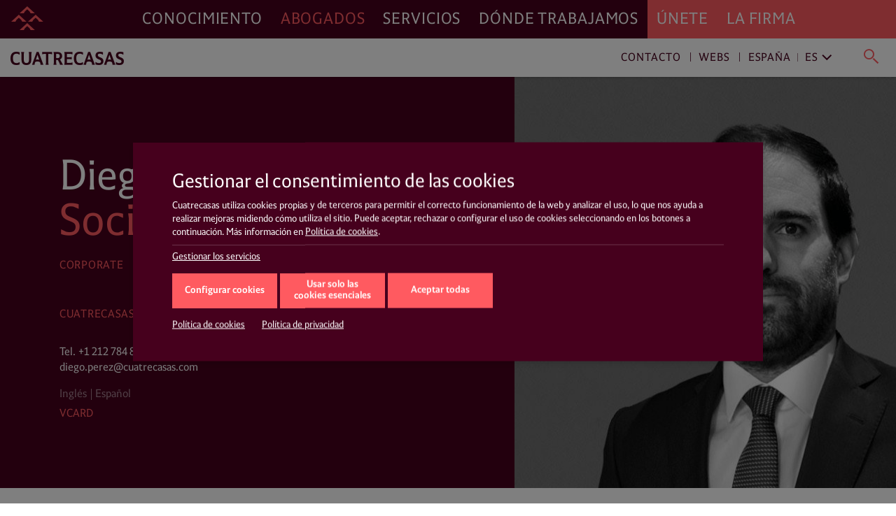

--- FILE ---
content_type: text/html; charset=UTF-8
request_url: https://www.cuatrecasas.com/es/spain/abogados/diego-perez-yarza
body_size: 25068
content:
<!DOCTYPE html>
<html lang="es">
    <head>
        <meta charset="utf-8" />
        <meta http-equiv="X-UA-Compatible" content="IE=edge">
        <meta name="viewport" content="width=device-width, initial-scale=1, shrink-to-fit=no">

        <link rel="preconnect" href="https://www.googletagmanager.com">
<link rel="preconnect" href="https://www.google-analytics.com">
<link rel="preconnect" href="https://cdn.jsdelivr.net" crossorigin>
<link rel="dns-prefetch" href="https://cdn.jsdelivr.net">
<link rel="preconnect" href="https://code.jquery.com" crossorigin>
<link rel="dns-prefetch" href="https://code.jquery.com">
                
        <style>*,::after,::before{box-sizing:border-box}html{font-family:sans-serif;line-height:1.15;-webkit-text-size-adjust:100%;-webkit-tap-highlight-color:transparent}figure,header,main,nav,section{display:block}body{margin:0;font-family:-apple-system,BlinkMacSystemFont,"Segoe UI",Roboto,"Helvetica Neue",Arial,"Noto Sans","Liberation Sans",sans-serif,"Apple Color Emoji","Segoe UI Emoji","Segoe UI Symbol","Noto Color Emoji";font-size:1rem;font-weight:400;line-height:1.5;color:#212529;text-align:left;background-color:#fff}h1,h2,h3,h4{margin-top:0;margin-bottom:.5rem}p{margin-top:0;margin-bottom:1rem}ul{margin-top:0;margin-bottom:1rem}ul ul{margin-bottom:0}b{font-weight:bolder}a{color:#007bff;text-decoration:none;background-color:transparent}figure{margin:0 0 1rem}img{vertical-align:middle;border-style:none}svg{overflow:hidden;vertical-align:middle}label{display:inline-block;margin-bottom:.5rem}button{border-radius:0}button,input{margin:0;font-family:inherit;font-size:inherit;line-height:inherit}button,input{overflow:visible}button{text-transform:none}[role=button]{cursor:pointer}[type=button],[type=submit],button{-webkit-appearance:button}[type=button]:not(:disabled),[type=submit]:not(:disabled),button:not(:disabled){cursor:pointer}[type=button]::-moz-focus-inner,[type=submit]::-moz-focus-inner,button::-moz-focus-inner{padding:0;border-style:none}input[type=checkbox]{box-sizing:border-box;padding:0}::-webkit-file-upload-button{font:inherit;-webkit-appearance:button}html{box-sizing:border-box;-ms-overflow-style:scrollbar}*,::after,::before{box-sizing:inherit}.container,.container-fluid{width:100%;padding-right:15px;padding-left:15px;margin-right:auto;margin-left:auto}@media (min-width:576px){.container{max-width:540px}}@media (min-width:768px){.container{max-width:720px}}@media (min-width:992px){.container{max-width:960px}}@media (min-width:1200px){.container{max-width:1140px}}.row{display:-ms-flexbox;display:flex;-ms-flex-wrap:wrap;flex-wrap:wrap;margin-right:-15px;margin-left:-15px}.col,.col-md-5,.col-md-7,.col-xl-12,.col-xl-3,.col-xl-9{position:relative;width:100%;padding-right:15px;padding-left:15px}.col{-ms-flex-preferred-size:0;flex-basis:0;-ms-flex-positive:1;flex-grow:1;max-width:100%}@media (min-width:768px){.col-md-5{-ms-flex:0 0 41.666667%;flex:0 0 41.666667%;max-width:41.666667%}.col-md-7{-ms-flex:0 0 58.333333%;flex:0 0 58.333333%;max-width:58.333333%}}@media (min-width:1200px){.col-xl-3{-ms-flex:0 0 25%;flex:0 0 25%;max-width:25%}.col-xl-9{-ms-flex:0 0 75%;flex:0 0 75%;max-width:75%}.col-xl-12{-ms-flex:0 0 100%;flex:0 0 100%;max-width:100%}}.d-none{display:none!important}@media (min-width:576px){.d-sm-none{display:none!important}.d-sm-block{display:block!important}}@media (min-width:768px){.d-md-none{display:none!important}.d-md-block{display:block!important}}@media (min-width:992px){.d-lg-none{display:none!important}.d-lg-block{display:block!important}}@media (min-width:1200px){.d-xl-none{display:none!important}.d-xl-block{display:block!important}}.justify-content-start{-ms-flex-pack:start!important;justify-content:flex-start!important}.justify-content-end{-ms-flex-pack:end!important;justify-content:flex-end!important}@charset "UTF-8";html{overflow-x:hidden;scroll-behavior:smooth}@media screen and (prefers-reduced-motion:reduce){html{scroll-behavior:auto}}a{color:#ff5a60;text-decoration:none}a:link{-webkit-tap-highlight-color:rgba(255,255,255,0)}body{font-family:Cuatrecasas,system-ui,-apple-system,Segoe UI,Arial,Helvetica,Roboto,Ubuntu,Cantarell,Noto Sans,sans-serif,Apple Color Emoji,Segoe UI Emoji,Segoe UI Symbol,Noto Color Emoji;font-weight:400;font-style:normal;font-size:125%;line-height:1.4;color:#46001d;-webkit-font-smoothing:antialiased;text-rendering:optimizeLegibility;-moz-osx-font-smoothing:grayscale;font-feature-settings:"liga"}h1,h2,h3,h4{font-family:Cuatrecasas,system-ui,-apple-system,Segoe UI,Arial,Helvetica,Roboto,Ubuntu,Cantarell,Noto Sans,sans-serif,Apple Color Emoji,Segoe UI Emoji,Segoe UI Symbol,Noto Color Emoji;font-weight:400;font-style:normal;margin:0}p{margin:0 0 2rem;color:#46001d}p a{text-decoration:none;color:#ff5a60;box-shadow:0 1px 0 transparent}@media (max-width:991px){p{margin:0 0 1rem}}ul{margin:0 0 1.4rem}ul li{font-size:20px;font-size:1.25rem;line-height:28px;line-height:1.75rem;color:#46001d}@media (max-width:991px){ul li{font-size:16px;font-size:1rem;line-height:20px;line-height:1.25rem}}ul li a{text-decoration:none;color:#ff5a60;box-shadow:0 1px 0 transparent}.related__services{margin:0;list-style:none;padding:2px 0;display:flex;flex-wrap:wrap;overflow:hidden}.related__services>*{line-height:1}.related__services__item{position:relative;margin:0 24px 0 0;padding:0}.related__services__item:before{content:"";position:absolute;top:2px;left:-12px;width:1px;height:18px;background-color:#ff5a60;opacity:0.8}@media (max-width:991px){.related__services__item:before{top:2px;height:12px}}.related__services__item:first-child:before{display:none}.related__services__link{display:inline-block;margin:0;padding:2px 0 0;font-size:16px;font-size:1rem;line-height:18px;line-height:1.125rem;letter-spacing:0.7px;text-transform:uppercase;text-decoration:none;color:#ff5a60;box-shadow:0 1px 0 transparent}@media (max-width:991px){.related__services__link{font-size:12px;font-size:0.75rem;line-height:12px;line-height:0.75rem;letter-spacing:0}}@media (min-width:1200px){#navDesktop{display:block;visibility:visible}#navMobileWrapper{display:none;visibility:hidden}}@media (max-width:1199px){#navDesktop{display:none;visibility:hidden}#navMobileWrapper{display:block;visibility:visible}}body .complex__header{position:relative}#navDesktop{position:fixed;top:0;left:0;width:100%;box-shadow:0 4px 8px rgba(0,0,0,0.2);z-index:999}#navDesktop #primaryNav{position:relative;z-index:999;height:55px}#navDesktop #secondaryNav{position:fixed;top:55px;height:55px;opacity:1;visibility:visible;box-shadow:0 1px 4px rgba(0,0,0,0.2)}#navDesktop #userNav{visibility:hidden;opacity:0}#navDesktop .navbar{padding:0}#navDesktop .nav-link{position:relative;font-family:Cuatrecasas,system-ui,-apple-system,Segoe UI,Arial,Helvetica,Roboto,Ubuntu,Cantarell,Noto Sans,sans-serif,Apple Color Emoji,Segoe UI Emoji,Segoe UI Symbol,Noto Color Emoji;font-weight:400;font-style:normal;font-size:23px;font-size:1.4375rem;line-height:55px;line-height:3.4375rem;letter-spacing:0.89px;text-transform:uppercase}#navDesktop #mainNav{height:55px;background-color:#46001d}#navDesktop #mainNav .navbar-collapse{justify-content:flex-end}#navDesktop #mainNav .nav-link{padding:0 0.8rem!important;text-decoration:none;color:#fff;box-shadow:0 1px 0 transparent}#navDesktop #mainNav .nav-link.active{color:#ff5a60!important}#navDesktop #mainNav .navbar-brand{position:fixed;top:0;left:0;padding:0.3rem 0.6rem}#navDesktop #mainNav:before{content:"";position:absolute;top:0;left:0;display:block;width:100%;height:100%;background-color:#46001d;width:100vw;margin-left:-50vw;z-index:-1}#navDesktop #userNav{position:fixed;top:5px;right:0;z-index:999}#navDesktop #userNav .navbar-nav{display:flex;flex-flow:row nowrap;justify-content:flex-end;margin-right:1rem}#navDesktop #userNav .navbar-nav .nav-item{position:relative;margin-left:0.4rem}#navDesktop #userNav .navbar-nav .nav-item:first-child{margin-left:0}#navDesktop #userNav .navbar-nav .nav-button{margin:0;padding:0;line-height:1;text-align:left;background:none;border:none;border-radius:0;outline:none}#navDesktop #userNav .navbar-nav .nav-button span:before{color:#fff}#navDesktop #userNav .navbar-nav .nav-button.hamburger{padding:0.3rem 0.5rem}#navDesktop #userNav .navbar-nav .nav-button.hamburger span{font-size:34px;font-size:2.125rem;line-height:34px;line-height:2.125rem}#navDesktop #aboutNav{background-color:#ff5a60}#navDesktop #aboutNav .navbar-collapse{justify-content:flex-start}#navDesktop #aboutNav .nav-link{padding:0 0.8rem!important;text-decoration:none;color:#fff;box-shadow:0 1px 0 transparent;cursor:default}#navDesktop #aboutNav .nav-link.dropdown-toggle:after,#navDesktop #mainNav .nav-link.dropdown-toggle:after{display:none}#navDesktop #aboutNav:before{content:"";position:absolute;top:0;left:0;display:block;width:100%;height:100%;background-color:#ff5a60;left:50%;width:100vw;margin-left:0;z-index:-1}#navDesktop #aboutNav .dropdown-menu--inline,#navDesktop #mainNav .dropdown-menu--inline{position:fixed;top:55px;left:0;min-width:100%;width:100%;height:55px;padding:0;margin:0;text-align:center;color:inherit;background-color:#f9f9f9;border:none;border-radius:0;box-shadow:inset 0 6px 4px -3px rgba(0,0,0,0.3);z-index:2}#navDesktop #aboutNav .dropdown-menu--inline li,#navDesktop #mainNav .dropdown-menu--inline li{display:inline-block;position:relative;margin:6px 40px 0 0;padding:0}#navDesktop #aboutNav .dropdown-menu--inline li:before,#navDesktop #mainNav .dropdown-menu--inline li:before{content:"";position:absolute;top:8px;left:-20px;width:1px;height:64%;background-color:rgba(70,0,29,0.5)}#navDesktop #aboutNav .dropdown-menu--inline li:first-child:before,#navDesktop #mainNav .dropdown-menu--inline li:first-child:before{display:none}#navDesktop #aboutNav .dropdown-menu--inline a,#navDesktop #mainNav .dropdown-menu--inline a{display:inline-block;margin:0;padding:14px 4px 10px;font-size:16px;font-size:1rem;line-height:16px;line-height:1rem;text-decoration:none;color:#ff5a60;box-shadow:0 1px 0 transparent;font-weight:700;text-transform:uppercase}#navDesktop #aboutNav .dropdown-toggle,#navDesktop #mainNav .dropdown-toggle{cursor:pointer}#navDesktop #contactNav{height:55px;background-color:#fff}#navDesktop #contactNav .navbar-brand{padding:0.3125rem 0.6rem 0.375rem}#navDesktop #contactNav .contact-nav{margin-right:1rem;margin-top:2px}#navDesktop #contactNav .contact-nav .nav-item{position:relative;margin-right:0.3rem;margin-left:0.3rem}#navDesktop #contactNav .contact-nav .nav-item:before{content:"";position:absolute;top:8px;right:-6px;width:1px;height:13px;background-color:#46001d;opacity:0.8}#navDesktop #contactNav .contact-nav .nav-item:last-child{margin-left:2rem}#navDesktop #contactNav .contact-nav .nav-item:last-child:before,#navDesktop #contactNav .contact-nav .nav-item:nth-child(2) .dropdown-toggle:after,#navDesktop #contactNav .contact-nav .nav-item:nth-last-child(2):before{display:none}#navDesktop #contactNav .contact-nav .nav-item:nth-child(3) .nav-link{margin-right:1rem}#navDesktop #contactNav .contact-nav .nav-item:nth-child(3) .nav-link.dropdown-toggle:after{margin-left:0;vertical-align:0;content:"";border:0;position:absolute;top:-2px;right:-16px;bottom:auto;left:auto;display:inline-block;font-family:Ionicons;font-style:normal;font-size:24px;line-height:1;text-transform:none;letter-spacing:normal;word-wrap:normal;white-space:nowrap;direction:ltr;-webkit-font-smoothing:antialiased;text-rendering:optimizeLegibility;-moz-osx-font-smoothing:grayscale;font-feature-settings:"liga";content:"\f3d1";font-size:22px;font-weight:400;color:grey;transform:rotate(90deg)}#navDesktop #contactNav .contact-nav .nav-item .nav-link{font-size:16px;font-size:1rem;line-height:16px;line-height:1rem;text-decoration:none;color:#46001d;box-shadow:0 1px 0 transparent;letter-spacing:0.93px;cursor:pointer}#navDesktop #contactNav .contact-nav .nav-item.dropdown--inline:before{display:none}#navDesktop #contactNav .contact-nav .nav-item.dropdown--inline .nav-link{text-decoration:none;color:grey;box-shadow:0 1px 0 transparent;font-weight:400}#navDesktop #contactNav .contact-nav .nav-item.dropdown--inline .nav-link:before{color:#46001d}#navDesktop #contactNav .contact-nav .dropdown-menu--inline{position:fixed;top:55px;left:0;min-width:100%;width:100%;height:55px;padding:0;margin:0;text-align:right;color:inherit;background-color:transparent;background:#fff;background:linear-gradient(90deg,hsla(0,0%,100%,0),hsla(0,0%,100%,0) 30%,#fff 31%,#fff);border:none;border-radius:0;box-shadow:0 2px 4px rgba(0,0,0,0.2),inset 0 6px 4px -3px rgba(0,0,0,0.3);z-index:1}#navDesktop #contactNav .contact-nav .dropdown-menu--inline li{display:inline-block;position:relative;margin:6px 40px 0 0;padding:0}#navDesktop #contactNav .contact-nav .dropdown-menu--inline li:after{content:"";position:absolute;top:8px;right:-20px;width:1px;height:64%;background-color:rgba(70,0,29,0.5)}#navDesktop #contactNav .contact-nav .dropdown-menu--inline li:last-child:after,#navDesktop #contactNav .contact-nav .dropdown-menu--inline li:nth-last-child(2):after{display:none}#navDesktop #contactNav .contact-nav .dropdown-menu--inline li a{display:inline-block;margin:0;padding:14px 4px 10px;font-size:16px;font-size:1rem;line-height:16px;line-height:1rem;text-decoration:none;color:#ff5a60;box-shadow:0 1px 0 transparent;font-weight:700;text-transform:uppercase}#navDesktop #contactNav .contact-nav .dropdown-menu--inline li.dropdown--inline{width:9rem;margin:0 1rem 0 0;text-align:left;border-bottom:1px solid #ff5a60}#navDesktop #contactNav .contact-nav .dropdown-menu--inline li.dropdown--inline a{display:block;font-size:16px;font-size:1rem;line-height:16px;line-height:1rem;padding:0;text-transform:none;color:grey}#navDesktop #contactNav .contact-nav .dropdown-menu--inline li.dropdown--inline .dropdown-menu{left:-0.5rem;border-radius:0;border:none;box-shadow:0 10px 20px rgba(0,0,0,0.19),0 6px 6px rgba(0,0,0,0.23)}#navDesktop #contactNav .contact-nav .dropdown-menu--inline li.dropdown--inline .dropdown-menu li{display:block;position:relative;margin:0;padding:0}#navDesktop #contactNav .contact-nav .dropdown-menu--inline li.dropdown--inline .dropdown-menu li:after{display:none}#navDesktop #contactNav .contact-nav .dropdown-menu--inline li.dropdown--inline .dropdown-menu li a{display:block;margin:0;padding:0.3rem 0.5rem 0.2rem;font-size:16px;font-size:1rem;line-height:16px;line-height:1rem;text-decoration:none;color:grey;box-shadow:0 1px 0 transparent;font-weight:400;text-transform:none}#navDesktop #contactNav .contact-nav .dropdown-menu--inline .menu-close{line-height:1;text-align:left;background:none;border-radius:0;outline:none;position:absolute;top:-23px;right:-20px;width:35px;height:35px;margin:0;padding:0.2em;color:#ff5a60;background-color:transparent;border:transparent;border-radius:50%}#navDesktop #contactNav .contact-nav .dropdown-menu--inline .menu-close.langs{position:relative;top:0;left:0;margin-left:1rem}#navDesktop #contactNav .contact-nav .dropdown-menu--inline .menu-close:after{position:absolute;top:0;left:0;content:"\e5cd";font-family:Material Icons;font-size:35px;font-size:2.1875rem;line-height:35px;line-height:2.1875rem;font-weight:400}#navDesktop #contactNav .contact-nav .lang-region-toggle .region{position:relative;padding-right:1rem}#navDesktop #contactNav .contact-nav .lang-region-toggle .region:after{content:"";position:absolute;top:3px;right:6px;width:1px;height:64%;background-color:rgba(70,0,29,0.5)}#navDesktop #contactNav .contact-nav .lang-region-toggle .lang{position:relative}#navDesktop #contactNav .contact-nav .lang-region-toggle .lang:after{margin-left:0;vertical-align:0;content:"";border:0;position:absolute;top:-2px;right:-16px;bottom:auto;left:auto;display:inline-block;font-family:Ionicons;font-style:normal;font-size:24px;line-height:1;text-transform:none;letter-spacing:normal;word-wrap:normal;white-space:nowrap;direction:ltr;-webkit-font-smoothing:antialiased;text-rendering:optimizeLegibility;-moz-osx-font-smoothing:grayscale;font-feature-settings:"liga";content:"\f3d1";font-size:22px;font-weight:400;color:#46001d;transform:rotate(90deg)}#navDesktop #contactNav .contact-nav .lang-region-menu,#navDesktop #contactNav .contact-nav .search-menu{display:none}#navDesktop #contactNav .contact-nav .langs-nav{display:flex;justify-content:flex-end;align-items:center;height:55px;padding-right:20px}#navDesktop #contactNav .contact-nav .langs-nav .adapt-txt{font-size:16px;font-size:1rem;line-height:16px;line-height:1rem;margin-right:0;letter-spacing:0.93px;color:#46001d}#navDesktop #contactNav .contact-nav .langs-nav .langs-wrapper{margin-top:-3px;padding:0 0 0 2rem}#navDesktop #contactNav .contact-nav .langs-nav .langs-wrapper li:last-child .dropdown-menu a,#navDesktop #contactNav .contact-nav .langs-nav .langs-wrapper li:last-child .nav-link{text-transform:uppercase}#navDesktop #contactNav .contact-nav .nav-button.lupa{margin:0;line-height:1;text-align:left;background:none;border:none;border-radius:0;outline:none;position:relative;padding:0.3rem 0.2rem 0}#navDesktop #contactNav .contact-nav .nav-button.lupa span{font-size:24px;font-size:1.5rem;line-height:20px;line-height:1.25rem}#navDesktop #contactNav .contact-nav .nav-button.lupa span:before{color:#ff5a60}#navDesktop #contactNav .contact-nav .search-menu .search-menu-wrapper{display:flex;justify-content:flex-end;align-items:center;height:55px;padding-right:20px}#navDesktop #contactNav .contact-nav .search-menu .search-menu-wrapper form{position:relative;left:-3rem;width:37%;display:flex}#navDesktop #contactNav .contact-nav .search-menu .search-menu-wrapper input{order:2;position:relative;top:-2px;width:calc(100% - 50px);margin:0;padding:0;font-size:16px;font-size:1rem;line-height:16px;line-height:1rem;letter-spacing:0.93px;text-transform:none;color:grey;outline:none;border:none;border-bottom:1px solid #ff5a60}#navDesktop #contactNav .contact-nav .search-menu .search-menu-wrapper .nav-button.lupa{order:1;position:relative;top:2px;left:-16px}#navDesktop #contactNav .contact-nav .search-menu .menu-close.search{position:absolute;top:10px;right:20px}#navMobileWrapper{width:calc(100% - 50px);min-height:50px;padding:0;background-color:#46001d;z-index:999;position:fixed}@media (max-width:991px){header.mainMenuHeader{padding-bottom:50px}}#navMobileWrapper #navMobile{width:100%;background-color:#ff5a60;max-height:calc(100vh - 50px);overflow-y:auto}#navMobileWrapper #searchButtonMobile{margin:0;padding:0;line-height:1;text-align:left;background:none;border:none;border-radius:0;outline:none;position:absolute;top:14px;right:-36px;z-index:999}#navMobileWrapper #searchButtonMobile span{font-size:24px;font-size:1.5rem;line-height:24px;line-height:1.5rem}#navMobileWrapper #searchButtonMobile span:before{color:#ff5a60}#navMobileWrapper #searchBox{width:100%;height:100px;position:absolute;top:0;background-color:#fff;z-index:1}#navMobileWrapper #searchBox .search-box-wrapper{margin-top:50px}#navMobileWrapper #searchBox .search-box-wrapper form{width:100%}#navMobileWrapper #searchBox .search-box-wrapper input{position:relative;width:calc(100% - 75px);margin:0 0 0 25px;padding:0;font-size:16px;font-size:1rem;line-height:16px;line-height:1rem;letter-spacing:0.93px;text-transform:none;color:grey;outline:none;border:none;border-bottom:1px solid #ff5a60}#navMobileWrapper #searchBox .search-box-wrapper .nav-button.lupa{margin:0;line-height:1;text-align:left;background:none;border:none;border-radius:0;outline:none;position:relative;padding:0.3rem 0.2rem 0;top:2px}#navMobileWrapper #searchBox .search-box-wrapper .nav-button.lupa span{font-size:24px;font-size:1.5rem;line-height:20px;line-height:1.25rem}#navMobileWrapper #searchBox .search-box-wrapper .nav-button.lupa span:before{color:#ff5a60}#navMobileWrapper .navbar-brand{display:block;margin-left:50px;height:50px;line-height:2.4rem;opacity:1;visibility:visible}#navMobileWrapper .navbar-brand-icon{display:block;margin:4rem 1rem 1rem}#navMobileWrapper .navbar-toggler{position:relative;margin:0;padding:0;letter-spacing:0;white-space:nowrap;background:none;border:none;border-radius:0;outline:none;position:absolute;width:50px;height:50px;top:0;left:0;font-size:34px;font-size:2.125rem;line-height:34px;line-height:2.125rem;text-shadow:none;color:#ff5a60;background-color:transparent;display:block;opacity:1;visibility:visible;pointer-events:auto}#navMobileWrapper .navbar-toggler .icon{display:block;opacity:1;visibility:visible;line-height:1.6;color:#ff5a60}#navMobileWrapper .navbar-toggler.navbar-close{justify-content:center;align-items:flex-start;top:0;left:auto;right:-50px;width:50px;height:100%;min-height:50px;background-color:#46001d;opacity:1;visibility:visible;pointer-events:none}#navMobileWrapper .navbar-toggler.navbar-close .icon{display:none;opacity:0;visibility:hidden}#navMobileWrapper .nav-link{font-size:21px;font-size:1.3125rem;line-height:31px;line-height:1.9375rem;letter-spacing:0.82px;text-transform:uppercase}#navMobileWrapper .nav-link.dropdown-toggle:after{display:inline-block;margin-left:0;vertical-align:0;content:"";border:0}#navMobileWrapper .dropdown-item-submenu,#navMobileWrapper .nav-link-submenu{display:block;font-size:16px;font-size:1rem;line-height:36px;line-height:2.25rem;letter-spacing:0.93px;text-transform:uppercase;color:#46001d}#navMobileWrapper .dropdown-item{padding:0;font-size:16px;font-size:1rem;line-height:36px;line-height:2.25rem;font-weight:700;text-transform:uppercase}#navMobileWrapper .dropdown-menu{width:100vw;margin:0;padding:0;color:#fff;background-color:transparent;border:0 solid transparent;border-radius:0}#navMobileWrapper .mainNav{padding:0 0 0 1rem;background-color:#46001d}#navMobileWrapper .mainNav .nav-link{color:#fff;border-top:1px solid #6a394d}#navMobileWrapper .aboutNav{padding:0 1rem;background-color:#ff5a60}#navMobileWrapper .aboutNav .nav-item.dropdown .dropdown-menu:not(.collapsed){border-bottom:1px solid #e9575f}#navMobileWrapper .mainNav .nav-item.dropdown .dropdown-menu:not(.collapsed){border-top:1px solid #6a394d}#navMobileWrapper .aboutNav .nav-item.dropdown .dropdown-menu:not(.collapsed) li:first-child,#navMobileWrapper .mainNav .nav-item.dropdown .dropdown-menu:not(.collapsed) li:first-child{padding-top:0.5rem}#navMobileWrapper .aboutNav .nav-item.dropdown .dropdown-menu:not(.collapsed) li:last-child,#navMobileWrapper .mainNav .nav-item.dropdown .dropdown-menu:not(.collapsed) li:last-child{padding-bottom:1rem}#navMobileWrapper .aboutNav .nav-link{color:#46001d;border-bottom:1px solid #e9575f}#navMobileWrapper .aboutNav .nav-link.dropdown-toggle:after,#navMobileWrapper .mainNav .nav-link.dropdown-toggle:after{position:absolute;top:0;right:0.3rem;bottom:auto;left:auto;display:inline-block;font-family:Ionicons;font-weight:400;font-style:normal;font-size:24px;line-height:1;text-transform:none;letter-spacing:normal;word-wrap:normal;white-space:nowrap;direction:ltr;-webkit-font-smoothing:antialiased;text-rendering:optimizeLegibility;-moz-osx-font-smoothing:grayscale;font-feature-settings:"liga";font-size:32px;font-size:2rem;line-height:46px;line-height:2.875rem;content:"\f3d1";color:#46001d;transform:rotate(90deg)}#navMobileWrapper .mainNav .nav-link.dropdown-toggle:after{right:1.3rem;color:#fff}#navMobileWrapper .aboutNav .dropdown-item{color:#46001d}#navMobileWrapper .mainNav .dropdown-item{color:#fff}#navMobileWrapper .contactNav{padding:0 1rem;background-color:#f3f3f3}#navMobileWrapper .contactNav .dropdown-menu{padding:0 0 0 0.5rem}#navMobileWrapper .contactNav .nav-item.submenu .dropdown-menu:not(.collapsed) li:last-child,#navMobileWrapper .contactNav .nav-item.submenu:last-child{padding-bottom:1rem}#navMobileWrapper .contactNav .nav-item.submenu:last-child .dropdown-menu:not(.collapsed) li:last-child{padding-bottom:0}#navMobileWrapper .contactNav .nav-link{color:#46001d}#navMobileWrapper .contactNav .nav-link.dropdown-toggle:after{position:absolute;top:0;right:0;bottom:auto;left:auto;font-family:Material Icons;font-weight:400;font-style:normal;display:inline-block;line-height:1;text-transform:none;letter-spacing:normal;word-wrap:normal;white-space:nowrap;direction:ltr;-webkit-font-smoothing:antialiased;text-rendering:optimizeLegibility;-moz-osx-font-smoothing:grayscale;font-feature-settings:"liga";font-size:24px;font-size:1.5rem;line-height:46px;line-height:2.875rem;content:"\e145";color:#46001d}#navMobileWrapper .contactNav .nav-link-submenu{color:#46001d}#navMobileWrapper .contactNav .nav-link-submenu.dropdown-toggle:after{position:absolute;top:0;right:auto;bottom:auto;left:auto;display:inline-block;font-family:Ionicons;font-weight:400;font-style:normal;font-size:24px;line-height:1;text-transform:none;letter-spacing:normal;word-wrap:normal;white-space:nowrap;direction:ltr;-webkit-font-smoothing:antialiased;text-rendering:optimizeLegibility;-moz-osx-font-smoothing:grayscale;font-feature-settings:"liga";font-size:20px;font-size:1.25rem;line-height:32px;line-height:2rem;content:"\f3d1";color:#46001d;border:1px solid transparent;transform:rotate(90deg)}#navMobileWrapper .contactNav .dropdown-item{color:#46001d}.action__links{margin:0;padding:0;list-style:none;display:flex;flex-flow:row wrap;justify-content:flex-start}.action__links>*{line-height:1}.action__links li a{display:block;width:34px;height:34px;margin-right:5px;text-align:center;color:#fff;border-radius:50%}@media (max-width:991px){.action__links li a{width:30px;height:30px;margin-right:8px}}.action__links li a .fab,.action__links li a .fas{font-size:18px;line-height:34px}@media (max-width:991px){.action__links li a .fab,.action__links li a .fas{font-size:16px;line-height:30px}}.page__block--full>.col{display:block;padding-top:3rem;padding-bottom:3rem}@media (max-width:991px){.page__block--full>.col{padding-bottom:1rem}}.page__block--full h3{font-size:33px;font-size:2.0625rem;line-height:37px;line-height:2.3125rem;margin-bottom:1.4rem}@media (max-width:991px){.page__block--full h3{font-size:20px;font-size:1.25rem;line-height:25px;line-height:1.5625rem}}.page__block--full{font-size:33px;font-size:2.0625rem;line-height:37px;line-height:2.3125rem}.complex__header{color:#fff;background-color:#46001d}.complex__header .col-md-5:not(.insights__header__share){padding:0}.complex__header__foto{position:relative;width:100%;height:100%}.complex__header__foto figure{position:relative;margin:0;padding:0;overflow:hidden;width:45vw;height:100%;background-position:50% 50%;background-repeat:no-repeat;background-size:cover}@media (min-width:767px){.complex__header__foto.complex__header__foto__fix_non_standart_resolution{position:absolute!important}.complex__header__foto.complex__header__foto__fix_non_standart_resolution figure{width:50%!important}.lawyer__page__header .complex__header__foto.complex__header__foto__fix_non_standart_resolution figure{background-position:105% 80%;background-size:inherit}}@media (max-width:767px){.complex__header__foto figure{width:100%;min-height:210px;background-position:50% 100%}}@media screen and (min-width:1921px){.complex__header__foto figure{width:48vw}}footer .footer-menu-list li,footer .footer-menu-list-children,footer .footer-menu-list-children li{list-style:none;padding:0;margin:0;line-height:16px;line-height:1rem;margin-bottom:6px}footer .footer-menu-item{position:relative;break-inside:avoid-column}footer .footer-menu-link{position:relative;display:inline-block;padding-right:16px;text-decoration:none;font-size:1rem;font-size:16px}footer .footer__col--coral .footer-menu-link{color:#46001d}footer .footer__col--grey .footer-menu-link{color:#525252}footer .footer-menu-item.hasChildren .footer-menu-link{padding-right:16px}footer .footer-menu-list-children{margin-top:4px;margin-left:0}footer .footer-menu-list-children,footer .footer-menu-list-children li{line-height:14px;line-height:0.875rem;margin-bottom:4px}footer .footer-menu-list-children .footer-menu-link{font-size:14px;font-size:0.875rem;line-height:1rem}footer .footer__col--coral .footer-menu-list-children .footer-menu-link{color:#525252}footer .footer__col--grey .footer-menu-list-children .footer-menu-link{color:#46001d}.lawyer__page__header{color:#fff;background-color:#46001d}.lawyer__page__header:before{margin-left:-50vw}.lawyer__page__header:after,.lawyer__page__header:before{content:"";position:absolute;top:0;left:0;display:block;width:100%;height:100%;background-color:#46001d;width:100vw;z-index:-1}.lawyer__page__header:after{margin-right:-50vw}@media (max-width:991px){.lawyer__page__header>div:first-child{flex:0 0 100%;max-width:100%;order:2}}.lawyer__page__header>div:last-child{padding:0}.lawyer__page__header>div:last-child .action__links{display:none}.lawyer__page__header>div:last-child .action__links{left:0.5rem}@media (max-width:991px){.lawyer__page__header>div:last-child{flex:0 0 100%;max-width:100%;order:1}.lawyer__page__header>div:last-child .action__links{display:flex}}.lawyer__page__content{padding-top:7rem;padding-right:6rem;padding-bottom:6rem;min-height:24rem}@media (max-width:991px){.lawyer__page__content{padding-top:2rem;padding-right:15px;padding-bottom:3rem;min-height:auto}}.lawyer__page__name{font-size:60.8px;font-size:3.8rem;line-height:64px;line-height:4rem;margin-bottom:0}@media (max-width:991px){.lawyer__page__name{font-size:30px;font-size:1.875rem;line-height:34px;line-height:2.125rem}}.lawyer__page__position{font-size:64px;font-size:4rem;line-height:64px;line-height:4rem;margin-bottom:1rem;color:#ff5a60}@media (max-width:991px){.lawyer__page__position{font-size:30px;font-size:1.875rem;line-height:34px;line-height:2.125rem}}.lawyer__page__scope{margin-bottom:3rem}@media (max-width:991px){.lawyer__page__scope{margin-bottom:2rem}}.lawyer__page__contact{margin-bottom:1rem}.lawyer__page__contact>*{font-family:Cuatrecasas,system-ui,-apple-system,Segoe UI,Arial,Helvetica,Roboto,Ubuntu,Cantarell,Noto Sans,sans-serif,Apple Color Emoji,Segoe UI Emoji,Segoe UI Symbol,Noto Color Emoji;font-weight:400;font-style:normal;font-size:16px;font-size:1rem;line-height:22px;line-height:1.375rem}@media (max-width:991px){.lawyer__page__contact>*{font-size:12px;font-size:0.75rem;line-height:18px;line-height:1.125rem}}.lawyer__page__contact [data-address]{text-transform:uppercase;color:#ff5a60;margin-bottom:2rem}.lawyer__page__contact [data-address] a{display:inline-block;margin:0;padding:2px 0 0;font-size:16px;font-size:1rem;line-height:18px;line-height:1.125rem;letter-spacing:0.7px;text-transform:uppercase;text-decoration:none;color:#ff5a60;box-shadow:0 1px 0 transparent}@media (max-width:991px){.lawyer__page__contact [data-address] a{font-size:12px;font-size:0.75rem;line-height:12px;line-height:0.75rem;letter-spacing:0}}.lawyer__page__contact [data-telephone]{position:relative;padding-left:1.7em}.lawyer__page__contact [data-telephone]:after{content:"Tel.";position:absolute;top:0;left:0}.lawyer__page__contact [data-email] a{padding-bottom:0.2rem;position:relative;display:inline-block;font-weight:400;text-decoration:none;color:#fff;-webkit-backface-visibility:hidden;backface-visibility:hidden;perspective:1000px;cursor:pointer}.lawyer__page__contact [data-email] a:after{content:"";position:absolute;display:block;width:100%;transform:scaleX(0);height:0.125rem;bottom:0.125rem;left:0.0625rem;background-color:#fff;text-decoration:none;transform-origin:100% 50%;will-change:transform}@media (max-width:991px){.lawyer__page__contact [data-email] a:after{height:0.0125rem;bottom:0.125rem;left:0.0125rem}}.lawyer__page__more>*{font-family:Cuatrecasas,system-ui,-apple-system,Segoe UI,Arial,Helvetica,Roboto,Ubuntu,Cantarell,Noto Sans,sans-serif,Apple Color Emoji,Segoe UI Emoji,Segoe UI Symbol,Noto Color Emoji;font-weight:400;font-style:normal;font-size:16px;font-size:1rem;line-height:20px;line-height:1.25rem}@media (max-width:991px){.lawyer__page__more>*{font-size:12px;font-size:0.75rem;line-height:18px;line-height:1.125rem}}.lawyer__page__more [data-langs]{list-style:none;position:relative;left:-6px;margin:0 0 0.6rem;padding:0;display:flex;flex-wrap:wrap;overflow:hidden;color:hsla(0,0%,100%,0.5)}.lawyer__page__more [data-langs]>*{line-height:1}.lawyer__page__more [data-langs] span{position:relative;margin:0 6px 0 0;padding:0 0 0 6px}.lawyer__page__more [data-langs] span:before{content:"";position:absolute;top:0;left:0;width:1px;height:16px;background-color:hsla(0,0%,100%,0.5)}@media (max-width:991px){.lawyer__page__more [data-langs] span:before{height:12px}}.lawyer__page__more [data-langs] span:first-child:before{display:none}.lawyer__page__more [data-vcard]{margin-top:0.2rem;text-transform:uppercase}.lawyer__page__more [data-vcard] a{text-decoration:none;color:#ff5a60;box-shadow:0 1px 0 transparent}.lawyer__page .action__links{position:absolute;bottom:2rem;left:7px}.lawyer__page__foto{position:relative;width:auto;height:100%}@media (max-width:991px){.lawyer__page__foto{width:100%;height:300px}}.lawyer__page__foto--img{width:45vw;height:100%;background-position:100% 80%;background-repeat:no-repeat;background-size:auto auto}@media (max-width:767px){.lawyer__page__foto--img{width:100%;height:100%;background-position:100% -210px;background-size:auto 200%}}@media screen and (min-width:1921px){.lawyer__page__foto--img{width:48vw}}@media (-webkit-min-device-pixel-ratio:1.5) and (min-width:1025px),(min-resolution:144dpi) and (min-width:1025px){#navDesktop #aboutNav:before{width:200vw;margin-left:0px;z-index:0;left:50%}}@media (-webkit-min-device-pixel-ratio:1.5) and (min-width:1025px),(min-resolution:144dpi) and (min-width:1025px){#navDesktop #mainNav:before{z-index:0}}@media (max-width:1025px){#navMobileWrapper .dropdown-menu{width:100%}}.complex__header,main{overflow:hidden!important}</style>
        <link rel="shortcut icon" href="/web/assets/favicon/favicon.ico?v1.95.2.20260116">
        <link rel="apple-touch-icon" sizes="180x180" href="/web/assets/favicon/apple-touch-icon.png?v1.95.2.20260116">
        <link rel="icon" type="image/png" sizes="32x32" href="/web/assets/favicon/favicon-32x32.png?v1.95.2.20260116">
        <link rel="icon" type="image/png" sizes="16x16" href="/web/assets/favicon/favicon-16x16.png?v1.95.2.20260116">
        <link rel="manifest" href="/web/assets/favicon/site.webmanifest?v1.95.2.20260116">
        <link rel="mask-icon" href="/web/assets/favicon/safari-pinned-tab.svg?v1.95.2.20260116" color="#46001d">
        <meta name="msapplication-TileColor" content="#46001d">
        <meta name="msapplication-config" content="/web/assets/favicon/browserconfig.xml?v1.95.2.20260116">
        <meta name="theme-color" content="#46001d">
          
      <link rel="preload" as="image" href="https://www.cuatrecasas.com/images/cache/lawyers_header_avif/resources/lawyer-DPEL.avif?v1.95.2.20260116" type="image/avif" fetchpriority="high">
  
                                                        

                    <meta name="robots" content="index, follow, max-image-preview:large" />
                            <link rel="canonical" href="https://www.cuatrecasas.com/es/spain/abogados/diego-perez-yarza" />
                        
                                        
                        
                                                    <link rel="alternate" hreflang="es-ES" href="https://www.cuatrecasas.com/es/spain/abogados/diego-perez-yarza" />
                
                                        
                                            
                                        
                                        
                                            
                                        
                                        
                                        
                        
                                                    <link rel="alternate" hreflang="pt-PT" href="https://www.cuatrecasas.com/pt/portugal/lawyers/diego-perez-yarza" />
                    
                                        
                                        
                        
                                                    <link rel="alternate" hreflang="en" href="https://www.cuatrecasas.com/en/global/lawyers/diego-perez-yarza" />
                
                                                        
        <title>Diego Pérez-Yarza / Abogados - Cuatrecasas</title>
        <meta name="description" content="Especialista en operaciones transfronterizas de fusiones y adquisiciones, asesora a compañías industriales y a fondos de capital riesgo." />
        <meta property="og:site_name" content="Cuatrecasas"/>
        <meta property="og:title" content="Diego Pérez-Yarza / Abogados - Cuatrecasas"/>
        <meta property="og:description" content="Especialista en operaciones transfronterizas de fusiones y adquisiciones, asesora a compañías industriales y a fondos de capital riesgo."/>
        <meta property="og:url" content="https://www.cuatrecasas.com/es/spain/abogados/diego-perez-yarza"/>
        <meta property="og:type" content="article"/>
        <meta name="twitter:title" content="Diego Pérez-Yarza / Abogados - Cuatrecasas" />
        <meta name="twitter:description" content="Especialista en operaciones transfronterizas de fusiones y adquisiciones, asesora a compañías industriales y a fondos de capital riesgo." />
        
        
                <script type="text/javascript">
            window.dataLayer = window.dataLayer || [];
            function gtag(){dataLayer.push(arguments);}
            
                        gtag('consent', 'default', {
                'ad_storage': 'denied',
                'analytics_storage': 'denied',
                'ad_user_data': 'denied',
                'ad_personalization': 'denied',
                'wait_for_update': 500
            });
        </script>

                <script type="text/javascript">
            // Google Tag Manager ------------------------//
            (function(w,d,s,l,i){w[l]=w[l]||[];w[l].push({'gtm.start':
            new Date().getTime(),event:'gtm.js'});var f=d.getElementsByTagName(s)[0],
            j=d.createElement(s),dl=l!='dataLayer'?'&l='+l:'';j.async=true;j.src=
            'https://www.googletagmanager.com/gtm.js?id='+i+dl;f.parentNode.insertBefore(j,f);
            })(window,document,'script','dataLayer','GTM-N36PJDL');
            // End Google Tag Manager ---------------------\\        
        </script>
        
                                                <meta property="og:image" content="https://www.cuatrecasas.com/images/cache/no_filter/web/assets/logos/cuatrecasas-logo-social-share.png?v1.95.2.20260116"/>
            <meta property="og:image:width" content="400"/>
            <meta property="og:image:height" content="400"/>
            <meta name="twitter:image" content="https://www.cuatrecasas.com/images/cache/no_filter/web/assets/logos/cuatrecasas-logo-social-share.png?v1.95.2.20260116" />
            <meta name="twitter:card" content="summary_large_image" />
                    
                
            <link rel="preload" href="https://cdn.jsdelivr.net/npm/bootstrap@4.6.2/dist/css/bootstrap.min.css" as="style" integrity="sha384-xOolHFLEh07PJGoPkLv1IbcEPTNtaed2xpHsD9ESMhqIYd0nLMwNLD69Npy4HI+N" crossorigin="anonymous" onload="this.onload=null;this.rel='stylesheet'">
    <link rel="stylesheet" href="https://cdn.jsdelivr.net/npm/bootstrap@4.6.2/dist/css/bootstrap.min.css" integrity="sha384-xOolHFLEh07PJGoPkLv1IbcEPTNtaed2xpHsD9ESMhqIYd0nLMwNLD69Npy4HI+N" crossorigin="anonymous">
    
                            <link rel="preload" href="https://cdn.jsdelivr.net/npm/swiper@11/swiper-bundle.min.css" as="style" onload="this.onload=null;this.rel='stylesheet'">
    <link rel="stylesheet" href="https://cdn.jsdelivr.net/npm/swiper@11/swiper-bundle.min.css">

                <link rel="preload" href="/web/assets/css/all-styles-web-bundle.css?v1.95.2.20260116" as="style" onload="this.onload=null;this.rel='stylesheet'">
    <link rel="stylesheet" href="/web/assets/css/all-styles-web-bundle.css?v1.95.2.20260116">


<link rel="preload" href="/web/assets/fonts/cuatrecasas/subset/cuatrecasastext-regular-webfont-subset.woff2" as="font" type="font/woff2" crossorigin="anonymous">
<link rel="preload" href="/web/assets/fonts/cuatrecasas/subset/cuatrecasastext-regularitalic-webfont-subset.woff2" as="font" type="font/woff2" crossorigin="anonymous">
<link rel="preload" href="/web/assets/fonts/cuatrecasas/subset/cuatrecasastext-bold-webfont-subset.woff2" as="font" type="font/woff2" crossorigin="anonymous">
<link rel="preload" href="/web/assets/fonts/cuatrecasas/subset/cuatrecasastext-bolditalic-webfont-subset.woff2" as="font" type="font/woff2" crossorigin="anonymous">
<link rel="preload" href="/web/assets/fonts/cuatrecasasicons/subset/fonts/cuatrecasasicons-subset.woff2" as="font" type="font/woff2" crossorigin="anonymous">
<link rel="preload" href="/web/assets/fonts/materialicons/subset/MaterialIcons-Regular-subset.woff2" as="font" type="font/woff2" crossorigin="anonymous">
<link rel="preload" href="/web/assets/fonts/ionicons/subset/fonts/ionicons-subset.woff2" as="font" type="font/woff2" crossorigin="anonymous">
<link rel="preload" href="/web/assets/fonts/fontawesome_v6.4.2/subset/webfonts/fa-solid-900-subset.woff2" as="font" type="font/woff2" crossorigin="anonymous">
<link rel="preload" href="/web/assets/fonts/fontawesome_v6.4.2/subset/webfonts/fa-brands-400-subset.woff2" as="font" type="font/woff2" crossorigin="anonymous">

            <link rel="preload" href="/web/assets/fonts/cuatrecasas/subset/cuatrecasas.min.css" as="style" onload="this.onload=null;this.rel='stylesheet'">
    <link rel="stylesheet" href="/web/assets/fonts/cuatrecasas/subset/cuatrecasas.min.css">
        <link rel="preload" href="/web/assets/fonts/cuatrecasasicons/subset/cuatrecasasicons.min.css" as="style" onload="this.onload=null;this.rel='stylesheet'">
    <link rel="stylesheet" href="/web/assets/fonts/cuatrecasasicons/subset/cuatrecasasicons.min.css">
        <link rel="preload" href="/web/assets/fonts/materialicons/subset/material-icons.min.css" as="style" onload="this.onload=null;this.rel='stylesheet'">
    <link rel="stylesheet" href="/web/assets/fonts/materialicons/subset/material-icons.min.css">
        <link rel="preload" href="/web/assets/fonts/ionicons/subset/css/ionicons.min.css" as="style" onload="this.onload=null;this.rel='stylesheet'">
    <link rel="stylesheet" href="/web/assets/fonts/ionicons/subset/css/ionicons.min.css">
        <link rel="preload" href="/web/assets/fonts/fontawesome_v6.4.2/subset/css/all.min.css" as="style" onload="this.onload=null;this.rel='stylesheet'">
    <link rel="stylesheet" href="/web/assets/fonts/fontawesome_v6.4.2/subset/css/all.min.css">

<noscript>
                <link href="https://cdn.jsdelivr.net/npm/bootstrap@4.6.2/dist/css/bootstrap.min.css" integrity="sha384-xOolHFLEh07PJGoPkLv1IbcEPTNtaed2xpHsD9ESMhqIYd0nLMwNLD69Npy4HI+N" crossorigin="anonymous" rel="stylesheet">
    
                <link href="https://cdn.jsdelivr.net/npm/swiper@11/swiper-bundle.min.css" rel="stylesheet">
    
            <link href="/web/assets/css/all-styles-web-bundle.css?v1.95.2.20260116" rel="stylesheet">

            
        <link href="/web/assets/fonts/cuatrecasas/subset/cuatrecasas.min.css" rel="stylesheet">
    <link href="/web/assets/fonts/cuatrecasasicons/subset/cuatrecasasicons.min.css" rel="stylesheet">
    <link href="/web/assets/fonts/materialicons/subset/material-icons.min.css" rel="stylesheet">
    <link href="/web/assets/fonts/ionicons/subset/css/ionicons.min.css" rel="stylesheet">
    <link href="/web/assets/fonts/fontawesome_v6.4.2/subset/css/all.min.css" rel="stylesheet">
</noscript>
        <link rel="preload" href="/web/vendor/lity/dist/lity.min.css" as="style" onload="this.onload=null;this.rel='stylesheet'">

            <script type="application/ld+json">
    {
        "@context": "https://schema.org",
        "@type": "ProfilePage",
        "mainEntity": {
            "@type": "Person",
            "name": "Diego Pérez-Yarza",
            "jobTitle": "Socio",
            "telephone": "+1 212 784 8800",
            "email": "diego.perez@cuatrecasas.com",
            "address": {
                "@type": "PostalAddress",
                "addressLocality": "Nueva York",
                "addressCountry": "Estados Unidos"
            },                        "description": "Abogado de Corporate"
                    }
    }
    </script>
    </head>
    <body>
                <noscript><iframe src="https://www.googletagmanager.com/ns.html?id=GTM-N36PJDL"
        height="0" width="0" style="display:none;visibility:hidden"></iframe></noscript>

                         
                                
                <header class="mainMenuHeader">
                <div id="navDesktop" class="main__nav__wrapper">
            <div class="container" id="primaryNav">
                <div class="row">
                    <nav id="mainNav" class="col-xl-9 navbar navbar-expand-xl justify-content-end" aria-label="main-nav">
                        <a href="/es/spain/" class="navbar-brand" id="cuatrecasasLogo">
                            <img src="/web/assets/logos/4casas.png?v1.95.2.20260116" alt="Cuatrecasas" width="55" height="45">
                        </a>
                        <div class="navbar-collapse">
                            <ul class="navbar-nav">
                                
                                                                
                                                                <li class="nav-item dropdown">
                                    <a class="nav-link dropdown-toggle "
                                        href="/es/spain/conocimiento"
                                        role="button">Conocimiento</a>
                                    <ul class="dropdown-menu dropdown-menu--inline">
                                        <li><a
                                                href="/es/spain/conocimiento">Recursos</a>
                                        </li>
                                        <li><a
                                                href="/es/spain/eventos">Eventos</a>
                                        </li>
                                    </ul>
                                </li>

                                <li class="nav-item">
                                    <a class="nav-link active" href="/es/spain/abogados">Abogados</a>
                                </li>
                                <li class="nav-item">
                                    <a class="nav-link  " href="/es/spain/servicios">Servicios</a>
                                </li>
                                                                                                <li class="nav-item">
                                    <a class="nav-link " href="/es/spain/territorio">Dónde trabajamos</a>
                                </li>
                            </ul>
                        </div>
                    </nav>
                    <nav id="aboutNav" class="col-xl-3 navbar navbar-expand-xl justify-content-start" aria-label="about-nav">
                        <div class="navbar-collapse">
                            <ul class="navbar-nav">

                                                                <li class="nav-item dropdown">
                                    <a class="nav-link dropdown-toggle "
                                        href="/es/spain/unete/unete"
                                        role="button">Únete</a>
                                    <ul class="dropdown-menu dropdown-menu--inline">
                                        <li><a
                                                href="/es/spain/unete/unete">Únete a nosotros</a>
                                        </li>
                                        <li><a
                                                href="/es/spain/unete/vive">Vive Cuatrecasas</a>
                                        </li>
                                                                            </ul>
                                </li>

                                                                <li class="nav-item dropdown">
                                    <a class="nav-link dropdown-toggle "
                                        href="/es/spain/firma/firma-vision"
                                        role="button">La Firma</a>
                                    <ul class="dropdown-menu dropdown-menu--inline">
                                        <li><a
                                                href="/es/spain/firma/firma-vision">¿Quiénes somos?</a>
                                        </li>
                                        <li><a
                                                href="/es/spain/firma/historia">Historia</a>
                                        </li>
                                        <li><a
                                                href="/es/spain/firma/medioambiente">Medioambiente</a>
                                        </li>
                                        <li><a
                                                href="/es/spain/firma/social">Social</a>
                                        </li>
                                        <li><a
                                                href="/es/spain/firma/gobierno">Buen gobierno</a>
                                        </li>
                                        <li><a
                                                href="/es/spain/firma/innovacion">Innovación</a>
                                        </li>
                                    </ul>
                                </li>
                            </ul>
                        </div>
                    </nav>
                    <nav id="userNav" class="navbar" aria-label="user-nav">
                        <ul class="navbar-nav user-nav">
                            <li class="nav-item">
                                <button id="hamburgerButton" class="nav-button hamburger" aria-label="Menú secundario">
                                    <span class="icon ion-android-menu"></span>
                                </button>
                            </li>
                        </ul>
                    </nav>
                </div>
            </div>
            <div class="container-fluid" id="secondaryNav">
                <div class="row">
                    <nav id="contactNav" class="col-xl-12 navbar navbar-expand-xl" aria-label="contact-nav">
                        <a href="/es/spain/" class="navbar-brand">
                            <img src="/web/assets/logos/cuatrecasas.png?v1.95.2.20260116" alt="Cuatrecasas" width="182" height="44">
                        </a>
                        <div class="navbar-collapse justify-content-end">
                            <ul class="navbar-nav contact-nav">
                                <li class="nav-item">
                                    <a class="nav-link " href="/es/spain/contacta">Contacto</a>
                                </li>
                                <li class="nav-item dropdown">
                                    <a class="nav-link dropdown-toggle" data-toggle="dropdown" 
                                        role="button">Webs</a>
                                    <ul class="dropdown-menu dropdown-menu--inline">
                                        <li><a href="https://innova.cuatrecasas.com" target="_blank">Cuatrecasas Innova</a></li>
                                                                                <li><a href="https://www.cuatrecasascpi.com/" target="_blank">Cuatrecasas Propiedad Industrial</a></li>
                                        <li><a href="https://academiacuatrecasas.pt/" target="_blank">Academia Cuatrecasas</a></li>                                        
                                        <li><button type="button" class="menu-close" aria-label="Close"></button></li>
                                    </ul>
                                </li>
                                <li class="nav-item">
                                    <a class="nav-link lang-region-toggle" href="#" role="button">
                                        <span
                                            class="region">España</span>
                                        <span class="lang">es</span>
                                    </a>
                                    <div class="dropdown-menu--inline lang-region-menu">
                                        <div class="langs-nav">
                                            <div class="adapt-txt">Adapta el site para tener una experiencia personalizada:</div>
                                            <ul class="langs-wrapper">

                                                                                                                                                                                                                                                                                                                                                                                                                                                                                                                                                                                                                                                                                                                                                                                                                                                    
                                                <li class="nav-item dropdown dropdown--inline">
                                                                                                            <a class="nav-link dropdown-toggle" data-toggle="dropdown" href="#" role="button">España</a>
                                                        <ul class="dropdown-menu">
                                                                                                                                                                                                                                                                                                                                                                                                                                    <li>
                                                                <a href="https://www.cuatrecasas.com/es/latam/abogados/diego-perez-yarza">
                                                                    Latinoamérica
                                                                </a>
                                                            </li>
                                                                                                                                                                                                                                                                                                                                                                                                                                    <li>
                                                                <a href="https://www.cuatrecasas.com/es/portugal/abogados/diego-perez-yarza">
                                                                    Portugal
                                                                </a>
                                                            </li>
                                                                                                                                                                                                                                                                                                                                                                                                                                    <li>
                                                                <a href="https://www.cuatrecasas.com/es/global/abogados/diego-perez-yarza">
                                                                    Global
                                                                </a>
                                                            </li>
                                                                                                                                                                                                                                            </ul>
                                                                                                    </li>
                                                
                                                                                                                                                                                                                                                                                                                                                                                                                                                                                                                                                                                                                                    
                                                <li class="nav-item dropdown dropdown--inline">
                                                                                                            <a class="nav-link dropdown-toggle" data-toggle="dropdown" href="#" role="button">es</a>
                                                        <ul class="dropdown-menu">
                                                                                                                                                                                                                                                                                                                                                                                                                                    <li>
                                                                <a href="https://www.cuatrecasas.com/en/spain/lawyers/diego-perez-yarza">
                                                                    en
                                                                </a>
                                                            </li>
                                                                                                                                                                                                                                                                                                                                                                                                                                    <li>
                                                                <a href="https://www.cuatrecasas.com/pt/spain/lawyers/diego-perez-yarza">
                                                                    pt
                                                                </a>
                                                            </li>
                                                                                                                                                                                                                                            </ul>
                                                                                                    </li>
                                            </ul>
                                            <button type="button" class="menu-close langs" aria-label="Close"></button>
                                        </div>
                                    </div>
                                </li>
                                <li class="nav-item">
                                    <button class="nav-button lupa search-toggle" aria-label="Abrir buscador">
                                        <span class="icon4-lupa"></span>
                                    </button>
                                    <div class="dropdown-menu--inline search-menu">
                                        <div class="search-menu-wrapper">
                                                                                        <form action="/es/spain/resultados" method="get" role="search" aria-label="Búsqueda global del sitio">
                                                                                                <input type="text" placeholder="Introducir el término de búsqueda, p. ej. &quot;eventos&quot; o &quot;reforma tributaria&quot;" aria-label="Introducir el término de búsqueda, p. ej. &quot;eventos&quot; o &quot;reforma tributaria&quot;" name="text" id="searchInput">
                                                <button type="submit" class="nav-button lupa" aria-label="Buscar">
                                                    <span class="icon4-lupa"></span>
                                                </button>
                                            </form>
                                            <button type="button" class="menu-close search" aria-label="Close"></button>
                                        </div>
                                    </div>
                                </li>
                            </ul>
                        </div>
                    </nav>

                                        <div id="geoip-tooltip-placeholder" data-geoip-url="/es/spain/geoip-tooltip" aria-hidden="true"></div>
                    
                </div>
            </div>
        </div>
                <nav class="navbar" id="navMobileWrapper">
            <a href="/es/spain/" class="navbar-brand" id="cuatrecasasLogo">
                <img src="/web/assets/logos/cuatrecasas_mobile.png?v1.95.2.20260116" alt="Cuatrecasas" width="144" height="24">
            </a>
            <button class="navbar-toggler navbar-open" type="button" data-toggle="collapse"
                    data-target="#navMobile" aria-controls="navMobile"
                    aria-expanded="false" aria-label="Toggle navigation">
                <i class="icon ion-android-menu"></i>
            </button>
            <button id="searchButtonMobile" type="button" data-toggle="collapse"
                    data-target="#navMobile" aria-controls="navMobile"
                    aria-expanded="false" aria-label="Toggle navigation">
                <span class="icon4-lupa"></span>
            </button>
            <div class="navbar-collapse collapse" id="navMobile">
                <div id="searchBox">
                    <div class="search-box-wrapper">
                        <form action="/es/spain/resultados" method="get">
                                                        <input type="text" placeholder="Busca en la web" name="text" id="searchInput">
                            <button type="submit" class="nav-button lupa">
                                <span class="icon4-lupa"></span>
                            </button>
                        </form>
                    </div>
                </div>
                <ul class="navbar-nav mainNav">

                                        
                                        <li class="nav-item dropdown">
                        <a class="nav-link dropdown-toggle" href="#" id="dropdownKnowledge" data-toggle="collapse"
                            data-target="#dropdownKnowledgeId" aria-haspopup="true"
                            aria-expanded="false">Conocimiento</a>
                        <ul class="dropdown-menu collapse" aria-labelledby="dropdownKnowledge" id="dropdownKnowledgeId"
                            data-parent="#navMobile">
                            <li><a class="dropdown-item"
                                    href="/es/spain/conocimiento">Recursos</a>
                            </li>
                            <li><a class="dropdown-item"
                                    href="/es/spain/eventos">Eventos</a>
                            </li>
                        </ul>
                    </li>


                    <li class="nav-item">
                        <a class="nav-link" href="/es/spain/abogados">Abogados</a>
                    </li>
                    <li class="nav-item">
                        <a class="nav-link" href="/es/spain/servicios">Servicios</a>
                    </li>
                                                            <li class="nav-item">
                        <a class="nav-link" href="/es/spain/territorio">Dónde trabajamos</a>
                    </li>
                </ul>
                <ul class="navbar-nav aboutNav">

                                        <li class="nav-item dropdown">
                        <a class="nav-link dropdown-toggle" href="#" id="dropdownJoin" data-toggle="collapse"
                            data-target="#dropdownJoinId" aria-haspopup="true"
                            aria-expanded="false">Únete</a>
                        <ul class="dropdown-menu collapse" aria-labelledby="dropdownJoin" id="dropdownJoinId"
                            data-parent="#navMobile">
                            <li><a class="dropdown-item"
                                    href="/es/spain/unete/unete">Únete a nosotros</a>
                            </li>
                            <li><a class="dropdown-item"
                                    href="/es/spain/unete/vive">Vive Cuatrecasas</a>
                            </li>
                                                    </ul>
                    </li>

                                        
                                        <li class="nav-item dropdown">
                        <a class="nav-link dropdown-toggle" href="#" id="dropdownFirm" data-toggle="collapse"
                            data-target="#dropdownFirmId" aria-haspopup="true"
                            aria-expanded="false">La Firma</a>
                        <ul class="dropdown-menu" aria-labelledby="dropdownFirm" id="dropdownFirmId" data-parent="#navMobile">
                            <li><a class="dropdown-item"
                                    href="/es/spain/firma/firma-vision">¿Quiénes somos?</a>
                            </li>
                            <li><a class="dropdown-item"
                                    href="/es/spain/firma/historia">Historia</a>
                            </li>
                            <li><a class="dropdown-item"
                                    href="/es/spain/firma/medioambiente">Medioambiente</a>
                            </li>
                            <li><a class="dropdown-item"
                                    href="/es/spain/firma/social">Social</a>
                            </li>
                            <li><a class="dropdown-item"
                                    href="/es/spain/firma/gobierno">Buen gobierno</a>
                            </li>
                            <li><a class="dropdown-item"
                                    href="/es/spain/firma/innovacion">Innovación</a>
                            </li>
                        </ul>
                    </li>

                </ul>
                <a href="/es/spain/" class="navbar-brand-icon">
                    <img src="/web/assets/logos/4casas_mobile.png?v1.95.2.20260116" alt="Cuatrecasas" width="37" height="29">
                </a>
                <ul class="navbar-nav contactNav">
                    <li class="nav-item dropdown">
                        <a class="nav-link dropdown-toggle" href="#" id="dropdownInfo" data-toggle="collapse"
                            data-target="#dropdownInfoId" aria-haspopup="true" aria-expanded="false">Info</a>
                        <ul class="dropdown-menu" aria-labelledby="dropdownInfo" id="dropdownInfoId" data-parent="#navMobile">
                            <li><a class="dropdown-item-submenu" href="/es/spain/contacta">Contacto</a>
                            </li>
                            <li class="nav-item dropdown submenu">
                                <a class="nav-link-submenu dropdown-toggle" href="#" id="dropdownWebs" data-toggle="collapse"
                                    data-target="#dropdownWebsId" aria-haspopup="true"
                                    aria-expanded="false">Webs</a>
                                <ul class="dropdown-menu" aria-labelledby="dropdownWebs" id="dropdownWebsId"
                                    data-parent="#dropdownInfoId">
                                    <li><a class="dropdown-item" href="https://innova.cuatrecasas.com">Cuatrecasas Innova</a></li>
                                                                        <li><a class="dropdown-item" href="https://www.cuatrecasascpi.com/">Cuatrecasas Propiedad Industrial</a></li>
                                    <li><a class="dropdown-item" href="https://academiacuatrecasas.pt/">Academia Cuatrecasas</a></li> 
                                </ul>
                            </li>
                            <li class="nav-item dropdown submenu">
                                <a class="nav-link-submenu dropdown-toggle" href="#" id="dropdownRegions" data-toggle="collapse"
                                    data-target="#dropdownRegionsId" aria-haspopup="true"
                                    aria-expanded="false">España</a>
                                <ul class="dropdown-menu" aria-labelledby="dropdownRegions" id="dropdownRegionsId"
                                    data-parent="#dropdownInfoId">
                                                                                                                                                                                                                                                            <li><a class="dropdown-item" href="https://www.cuatrecasas.com/es/latam/abogados/diego-perez-yarza">Latinoamérica</a>
                                    </li>
                                                                                                                                                                                                                                                            <li><a class="dropdown-item" href="https://www.cuatrecasas.com/es/portugal/abogados/diego-perez-yarza">Portugal</a>
                                    </li>
                                                                                                                                                                                                                                                            <li><a class="dropdown-item" href="https://www.cuatrecasas.com/es/global/abogados/diego-perez-yarza">Global</a>
                                    </li>
                                                                                                                                            </ul>
                            </li>
                            <li class="nav-item dropdown submenu">
                                <a class="nav-link-submenu dropdown-toggle" href="#" id="dropdownLangs" data-toggle="collapse"
                                    data-target="#dropdownLangsId" aria-haspopup="true"
                                    aria-expanded="false">es</a>
                                <ul class="dropdown-menu" aria-labelledby="dropdownLangs" id="dropdownLangsId"
                                    data-parent="#dropdownInfoId">
                                                                                                                                                                                                                                                            <li><a class="dropdown-item" href="https://www.cuatrecasas.com/en/spain/lawyers/diego-perez-yarza">en</a></li>
                                                                                                                                                                                                                                                            <li><a class="dropdown-item" href="https://www.cuatrecasas.com/pt/spain/lawyers/diego-perez-yarza">pt</a></li>
                                                                                                                                            </ul>
                            </li>
                        </ul>
                    </li>
                </ul>
            </div>
            <button class="navbar-toggler navbar-close" type="button" data-toggle="collapse"
                    data-target="#navMobile" aria-controls="navMobile"
                    aria-expanded="false" aria-label="Toggle navigation">
                <i class="icon ion-android-close"></i>
            </button>
        </nav>
    </header>
        
    <main role="main" class="lawyer__page">

        <section id="mainHeader" role="region" aria-label="Imagen destacada de la sección" class="complex__header">
            <div class="container">
                <div class="row lawyer__page__header">
                    <div class="col-md-7 lawyer__page__content">
                                                <h1 class="lawyer__page__name">
                            Diego Pérez-Yarza
                        </h1>
                        <h2 class="lawyer__page__position">
                                                            Socio
                                                    </h2>
                        <ul class="lawyer__page__scope related__services">
                                                        <li class="related__services__item">
                                <a href="https://www.cuatrecasas.com/es/spain/mercantil" class="related__services__link">
                                    Corporate
                                </a>
                            </li>
                                                    </ul>
                        <div class="lawyer__page__contact">
                            <div data-address>
                                                                <a href="/es/spain/oficinas/nueva-york">
                                    CUATRECASAS
                                    Nueva York
                                </a>
                                                                                            </div>
                            <div data-telephone>
                                +1 212 784 8800
                            </div>
                            <div data-email>
                                <a href="mailto:diego.perez@cuatrecasas.com">
                                    diego.perez@cuatrecasas.com
                                </a>
                            </div>
                        </div>
                        <div class="lawyer__page__more">
                                                    <div data-langs>
                                                            <span>Inglés</span>
                                                            <span>Español</span>
                                                        </div>
                                                    <div data-vcard>
                                                                <a href="https://www.cuatrecasas.com/es/spain/abogados/472dddf5/descarga" rel="nofollow">
                                    vcard
                                </a>
                            </div>
                        </div>
                        
                                                
                    </div>

                                        <div class="d-none d-xs-none d-sm-none d-md-none d-lg-block d-xl-block">
                        <div class="complex__header__foto complex__header__foto__fix_non_standart_resolution">
                                                            <figure
                                    role="img"
                                    aria-label="Diego Pérez-Yarza"
                                    title="Diego Pérez-Yarza"
                                    style="
                                    background-image: url('https://www.cuatrecasas.com/images/cache/lawyers_header_jpeg/resources/lawyer-DPEL.jpeg?v1.95.2.20260116');
                                    background-image: image-set(
                                        url('https://www.cuatrecasas.com/images/cache/lawyers_header_avif/resources/lawyer-DPEL.avif?v1.95.2.20260116') type('image/avif'),
                                        url('https://www.cuatrecasas.com/media/cache/resolve/lawyers_header_webp/resources/lawyer-DPEL.jpg?v1.95.2.20260116') type('image/webp'),
                                        url('https://www.cuatrecasas.com/images/cache/lawyers_header_jpeg/resources/lawyer-DPEL.jpeg?v1.95.2.20260116') type('image/jpeg')
                                    );
                                    ">
                                </figure>
                                                    </div>
                    </div>
                    
                                        <div class="d-sm-block d-md-block d-lg-none d-xl-none col-md-5">
                        <div class="lawyer__page__foto">
                                                        <ul class="action__links">
            <li>
            <a href="https://www.facebook.com/sharer/sharer.php?u=https://www.cuatrecasas.com/es/spain/abogados/diego-perez-yarza" target="_blank" aria-label="Compartir en Facebook" rel="noopener">
                <i class="fab fa-facebook-f" aria-hidden="true"></i>
            </a>
        </li>
                <li>
            <a href="https://twitter.com/intent/tweet?url=https://www.cuatrecasas.com/es/spain/abogados/diego-perez-yarza&text=Diego Pérez-Yarza / Abogados - Cuatrecasas&via=Cuatrecasas" aria-label="Compartir en Twitter" target="_blank" rel="noopener">
                <i class="fab fa-x-twitter" aria-hidden="true"></i>
            </a>
        </li>
                <li>
            <a href="https://www.linkedin.com/sharing/share-offsite/?url=https://www.cuatrecasas.com/es/spain/abogados/diego-perez-yarza" target="_blank" aria-label="Compartir en LinkedIn" rel="noopener">
                <i class="fab fa-linkedin-in" aria-hidden="true"></i>
            </a>
        </li>
                <li>
            <a href="mailto:?subject=Diego Pérez-Yarza / Abogados - Cuatrecasas&amp;body=Especialista en operaciones transfronterizas de fusiones y adquisiciones, asesora a compañías industriales y a fondos de capital riesgo.%0Dhttps://www.cuatrecasas.com/es/spain/abogados/diego-perez-yarza" target="_self" aria-label="Compartir por correo electrónico" rel="noopener">
                <i class="fas fa-envelope" aria-hidden="true"></i>
            </a>
        </li>
    </ul>                                                            <figure 
                                    class="lawyer__page__foto--img"
                                    role="img"
                                    aria-label="Diego Pérez-Yarza"
                                    title="Diego Pérez-Yarza"
                                    style="
                                    background-image: url('https://www.cuatrecasas.com/images/cache/lawyers_header_jpeg/resources/lawyer-DPEL.jpeg?v1.95.2.20260116');
                                    background-image: image-set(
                                        url('https://www.cuatrecasas.com/images/cache/lawyers_header_avif/resources/lawyer-DPEL.avif?v1.95.2.20260116') type('image/avif'),
                                        url('https://www.cuatrecasas.com/media/cache/resolve/lawyers_header_webp/resources/lawyer-DPEL.jpg?v1.95.2.20260116') type('image/webp'),
                                        url('https://www.cuatrecasas.com/images/cache/lawyers_header_jpeg/resources/lawyer-DPEL.jpeg?v1.95.2.20260116') type('image/jpeg')
                                    );
                                    ">
                                                                        <img src="https://www.cuatrecasas.com/images/cache/lawyers_vcard/resources/lawyer-DPEL.jpeg?v1.95.2.20260116" alt="Diego Pérez-Yarza" role="presentation" aria-hidden="true" class="d-none d-print-block">
                                </figure>
                                                    </div>
                    </div>
                    
                </div>
            </div>
        </section>

        <div class="container">

            <section class="row page__block--full" role="region" aria-label="Especialista en operaciones transfronterizas de fusiones y adquisiciones, asesora a compañías industriales y a fondos de capital riesgo.">
                <div class="col">
                    <div class="page__block__content--full">
                        <h3>Especialista en operaciones transfronterizas de fusiones y adquisiciones, asesora a compañías industriales y a fondos de capital riesgo.</h3>
                    </div>
                </div>
            </section>

            <section class="row page__block--aside">
                <div class="col">
                    <div class="page__block__content">
                        <div class="read__more" role="region" aria-label="Texto principal de la página">
                            <p>Diego Pérez-Yarza asesora regularmente a sociedades españolas e internacionales y a fondos en todos los aspectos del derecho de mercantil y de fusiones y adquisiciones. También interviene en contratos de inversión y de <i>joint venture</i>, así como en reestructuraciones de grupos empresariales.</p>  <p>Participa como ponente en cursos y jornadas de formación sobre derecho mercantil.</p>  <p>Es secretario y vicesecretario no consejero del consejo de administración de varias empresas y miembro del Ilustre Colegio de Abogados de Madrid.</p>  <p>Entre el 2015 y el 2016, trabajó en la oficina de Nueva York de la firma estadounidense Davis Polk &amp; Wardwell.</p>
                        </div>
                    </div>
                    <div class="page__block__aside">
                                                    <div class="page__aside">
                                <h3 class="page__aside__title page__aside__title--specialties">Especialidades</h3>
                                <ul class="page__aside__list--specialties">
                                                                                                            <li>
                                            <a href="https://www.cuatrecasas.com/es/spain/mercantil">
                                                Corporate
                                            </a>
                                        </li>
                                                                                                                                                <li>
                                            <a href="https://www.cuatrecasas.com/es/spain/mercantil/private-ma">
                                                Private M&amp;A
                                            </a>
                                        </li>
                                                                                                                                                <li>
                                            <a href="https://www.cuatrecasas.com/es/spain/mercantil/private-equity-1">
                                                Private Equity
                                            </a>
                                        </li>
                                                                                                    </ul>
                            </div>
                                                    
                                                                                                                                                        <div class="page__aside lawyer">
                                        <h3 class="page__aside__title">Formación</h3>
                                        <ul class="page__aside__list--career">
                                            <li><p><b>Licenciado en Derecho<br></b>Universidad Pontificia de Comillas (ICADE), 2005</p><p><b>Licenciado en Administración y Dirección de Empresas<br></b>Universidad Pontificia de Comillas (ICADE), 2006</p></li>
                                        </ul>
                                    </div>
                                    
                                                    
                                                    <div class="page__aside lawyer">
                                <h3 class="page__aside__title">Menciones</h3>
                                                                                                                                                
                                            <div class="page__aside__list--mentions">
                                                <p><b>Abogado recomendado</b> <br>Legal 500, Latin Lawyer 250 y Best Lawyers en&nbsp;<em>Corporate M&amp;A,&nbsp;</em><em>Private Equity </em>y&nbsp;<em>Venture Capital</em></p>
                                            </div>                                        
                                        
                                                            </div>
                                            </div>
                </div>
            </section>
                                    
                                                                <section class="row page__block block--list" role="region" aria-labelledby="lawyers-publications__title">
                        <div class="col">
                            <div class="page__block__title">
                                <h3 id="lawyers-publications__title" class="subsection__title">Publicaciones y Noticias</h3>
                            </div>
                            <div class="page__block__content page__block__content--list">
                                <ul id="lawyers-publications__list" class="page__block__content__details show__more" role="list">
                                                                                                           
                                                                                                                                                                

                                                                                    <li role="listitem">
                                                <div>26 de septiembre de 2022</div>
                                                                                                <a href="https://www.cuatrecasas.com/es/spain/art/el-abogado-chileno-alfonso-ugarte-impulsara-negocio-latinoamericano-de-cuatrecasas-desde-nueva-york">
                                                    El abogado chileno Alfonso Ugarte impulsará negocio latinoamericano de Cuatrecasas desde Nueva York
                                                </a>
                                            </li>
                                        


                                                                                                                                               
                                                                                                                                                                

                                                                                    <li role="listitem">
                                                <div>11 de mayo de 2021</div>
                                                                                                <a href="https://www.cuatrecasas.com/es/spain/art/cuatrecasas_asesora_a_arcline_investment_management_en_la_adquisicion_de_polypeptide_therapeutic_solutions">
                                                    Cuatrecasas asesora a Arcline Investment Management en la adquisición de Polypeptide Therapeutic Solutions
                                                </a>
                                            </li>
                                        


                                                                                                    </ul>
                            </div>
                        </div>
                    </section>
                                                                                            
        </div>

        <section class="cta-footer" role="region" aria-label="Recibe en tu email el contenido jurídico que te interesa">
    <div class="container">
        <div class="row cta-footer__block">
            <div class="col-7 customize__interests">
                <p>
                    Recibe en tu email el contenido jurídico que te interesa
                </p>
            </div>
            <div class="col-5 choose__interests">
                <p>Personaliza tus intereses y accede a un mundo de conocimiento jurídico:</p>
                    <a href="/es/spain/preferencias-usuario" class="btn btn__arrow">Escoge tus intereses</a>
            </div>
        </div>
    </div>
</section>

    </main>

            <footer>
        <div class="container">

                        <div class="row footer__info">

                                <div class="col-12 col-xl-4 footer__col footer__col--logo">
                    <img src="/web/assets/logos/Cuatrecasas-logo.png?v1.95.2.20260116" alt="Cuatrecasas" width="187" height="74" class="footer__logo">
                    <p class="footer__description"></p>
                </div>
                
                                                <div class="col-12 col-lg-6 col-xl-4 footer__col footer__col--coral">
                                                    <div class="footer-menu-title">
                        Grupos
                    </div>
                    <ul class="footer-menu-list">
                                                                                                                                                                                    <li class="footer-menu-item hasNotChildren">

                                    
                                    <a class="footer-menu-link" href="https://www.cuatrecasas.com/es/spain/arbitraje-internacional">
                                        Arbitraje
                                    </a>

                                                                        
                                </li>
                                                                                                                <li class="footer-menu-item hasNotChildren">

                                    
                                    <a class="footer-menu-link" href="https://www.cuatrecasas.com/es/spain/competencia-derecho-ue">
                                        Competencia e Inversiones Extranjeras (FDI)
                                    </a>

                                                                        
                                </li>
                                                                                                                <li class="footer-menu-item hasChildren">

                                    
                                    <a class="footer-menu-link" href="https://www.cuatrecasas.com/es/spain/mercantil">
                                        Corporate
                                    </a>

                                                                                                                <a class="footer-arrow collapsed" 
                                           href="#footer_practice_children_10" 
                                           data-toggle="collapse" 
                                           role="button" 
                                           aria-expanded="false" 
                                           aria-controls="footer_practice_children_10"
                                           aria-label="Mostrar u ocultar subgrupos de Corporate">
                                        </a>
                                        <ul class="footer-menu-list-children collapse" id="footer_practice_children_10">
                                                                                            <li class="footer-menu-item hasNotChildren">
                                                    <a class="footer-menu-link" href="https://www.cuatrecasas.com/es/spain/mercantil/corporate-compliance">
                                                        Corporate Compliance
                                                    </a>
                                                </li>
                                                                                            <li class="footer-menu-item hasNotChildren">
                                                    <a class="footer-menu-link" href="https://www.cuatrecasas.com/es/spain/mercantil/mercado-de-capitales">
                                                        Equity Capital Markets y Gobierno Corporativo
                                                    </a>
                                                </li>
                                                                                            <li class="footer-menu-item hasNotChildren">
                                                    <a class="footer-menu-link" href="https://www.cuatrecasas.com/es/spain/mercantil/fund-formation-corporate">
                                                        Fund Formation Corporate
                                                    </a>
                                                </li>
                                                                                            <li class="footer-menu-item hasNotChildren">
                                                    <a class="footer-menu-link" href="https://www.cuatrecasas.com/es/spain/mercantil/ma-inmobiliario">
                                                        M&amp;A Inmobiliario
                                                    </a>
                                                </li>
                                                                                            <li class="footer-menu-item hasNotChildren">
                                                    <a class="footer-menu-link" href="https://www.cuatrecasas.com/es/spain/mercantil/ma-energia-infra">
                                                        M&amp;A Energía &amp; Infraestructura
                                                    </a>
                                                </li>
                                                                                            <li class="footer-menu-item hasNotChildren">
                                                    <a class="footer-menu-link" href="https://www.cuatrecasas.com/es/spain/mercantil/private-equity-1">
                                                        Private Equity
                                                    </a>
                                                </li>
                                                                                            <li class="footer-menu-item hasNotChildren">
                                                    <a class="footer-menu-link" href="https://www.cuatrecasas.com/es/spain/mercantil/private-ma">
                                                        Private M&amp;A
                                                    </a>
                                                </li>
                                                                                            <li class="footer-menu-item hasNotChildren">
                                                    <a class="footer-menu-link" href="https://www.cuatrecasas.com/es/spain/mercantil/servicios-financieros-seguros-1-1">
                                                        Servicios Financieros y de Seguros
                                                    </a>
                                                </li>
                                                                                            <li class="footer-menu-item hasNotChildren">
                                                    <a class="footer-menu-link" href="https://www.cuatrecasas.com/es/spain/mercantil/societario-contratacion">
                                                        Societario y Contratación Mercantil
                                                    </a>
                                                </li>
                                                                                            <li class="footer-menu-item hasNotChildren">
                                                    <a class="footer-menu-link" href="https://www.cuatrecasas.com/es/spain/mercantil/venture-capital">
                                                        Venture Capital
                                                    </a>
                                                </li>
                                                                                    </ul>
                                    
                                </li>
                                                                                                                <li class="footer-menu-item hasChildren">

                                    
                                    <a class="footer-menu-link" href="https://www.cuatrecasas.com/es/spain/financiero">
                                        Financiero
                                    </a>

                                                                                                                <a class="footer-arrow collapsed" 
                                           href="#footer_practice_children_5" 
                                           data-toggle="collapse" 
                                           role="button" 
                                           aria-expanded="false" 
                                           aria-controls="footer_practice_children_5"
                                           aria-label="Mostrar u ocultar subgrupos de Financiero">
                                        </a>
                                        <ul class="footer-menu-list-children collapse" id="footer_practice_children_5">
                                                                                            <li class="footer-menu-item hasNotChildren">
                                                    <a class="footer-menu-link" href="https://www.cuatrecasas.com/es/spain/financiero/financiaciones-refinanciaciones">
                                                        Financiaciones, Refinanciaciones y Carteras
                                                    </a>
                                                </li>
                                                                                            <li class="footer-menu-item hasNotChildren">
                                                    <a class="footer-menu-link" href="https://www.cuatrecasas.com/es/spain/financiero/debt-1">
                                                        Renta Fija
                                                    </a>
                                                </li>
                                                                                    </ul>
                                    
                                </li>
                                                                                                                <li class="footer-menu-item hasChildren">

                                    
                                    <a class="footer-menu-link" href="https://www.cuatrecasas.com/es/spain/fiscalidad">
                                        Fiscal
                                    </a>

                                                                                                                <a class="footer-arrow collapsed" 
                                           href="#footer_practice_children_125" 
                                           data-toggle="collapse" 
                                           role="button" 
                                           aria-expanded="false" 
                                           aria-controls="footer_practice_children_125"
                                           aria-label="Mostrar u ocultar subgrupos de Fiscal">
                                        </a>
                                        <ul class="footer-menu-list-children collapse" id="footer_practice_children_125">
                                                                                            <li class="footer-menu-item hasNotChildren">
                                                    <a class="footer-menu-link" href="https://www.cuatrecasas.com/es/spain/fiscalidad/fiscalidad-corporativa">
                                                        Fiscalidad Corporativa
                                                    </a>
                                                </li>
                                                                                            <li class="footer-menu-item hasNotChildren">
                                                    <a class="footer-menu-link" href="https://www.cuatrecasas.com/es/spain/fiscalidad/fiscalidad-financiera">
                                                        Fiscalidad Financiera
                                                    </a>
                                                </li>
                                                                                            <li class="footer-menu-item hasNotChildren">
                                                    <a class="footer-menu-link" href="https://www.cuatrecasas.com/es/spain/fiscalidad/precios-de-transferencia">
                                                        Precios de Transferencia
                                                    </a>
                                                </li>
                                                                                            <li class="footer-menu-item hasNotChildren">
                                                    <a class="footer-menu-link" href="https://www.cuatrecasas.com/es/spain/fiscalidad/transaccional-estructuracion">
                                                        Transaccional y Estructuración
                                                    </a>
                                                </li>
                                                                                            <li class="footer-menu-item hasNotChildren">
                                                    <a class="footer-menu-link" href="https://www.cuatrecasas.com/es/spain/fiscalidad/fund-formation-fiscal">
                                                        Fund Formation Tax
                                                    </a>
                                                </li>
                                                                                            <li class="footer-menu-item hasNotChildren">
                                                    <a class="footer-menu-link" href="https://www.cuatrecasas.com/es/spain/fiscalidad/tributacion-indirecta">
                                                        Tributación Indirecta
                                                    </a>
                                                </li>
                                                                                            <li class="footer-menu-item hasNotChildren">
                                                    <a class="footer-menu-link" href="https://www.cuatrecasas.com/es/spain/fiscalidad/empresa-familiar-corporate">
                                                        Empresa Familiar Corporate
                                                    </a>
                                                </li>
                                                                                            <li class="footer-menu-item hasNotChildren">
                                                    <a class="footer-menu-link" href="https://www.cuatrecasas.com/es/spain/fiscalidad/empresa-familiar-private">
                                                        Empresa Familiar Private
                                                    </a>
                                                </li>
                                                                                            <li class="footer-menu-item hasNotChildren">
                                                    <a class="footer-menu-link" href="https://www.cuatrecasas.com/es/spain/fiscalidad/private-client-1">
                                                        Private Client &amp; Private Wealth
                                                    </a>
                                                </li>
                                                                                            <li class="footer-menu-item hasNotChildren">
                                                    <a class="footer-menu-link" href="https://www.cuatrecasas.com/es/spain/fiscalidad/movilidad-internacional">
                                                        Movilidad Internacional
                                                    </a>
                                                </li>
                                                                                            <li class="footer-menu-item hasNotChildren">
                                                    <a class="footer-menu-link" href="https://www.cuatrecasas.com/es/spain/fiscalidad/planificacion-sucesoria-familia">
                                                        Planificación Sucesoria y Familia
                                                    </a>
                                                </li>
                                                                                    </ul>
                                    
                                </li>
                                                                                                                <li class="footer-menu-item hasNotChildren">

                                    
                                    <a class="footer-menu-link" href="https://www.cuatrecasas.com/es/spain/laboral">
                                        Laboral
                                    </a>

                                                                        
                                </li>
                                                                                                                <li class="footer-menu-item hasChildren">

                                    
                                    <a class="footer-menu-link" href="https://www.cuatrecasas.com/es/spain/litigacion">
                                        Litigación
                                    </a>

                                                                                                                <a class="footer-arrow collapsed" 
                                           href="#footer_practice_children_30" 
                                           data-toggle="collapse" 
                                           role="button" 
                                           aria-expanded="false" 
                                           aria-controls="footer_practice_children_30"
                                           aria-label="Mostrar u ocultar subgrupos de Litigación">
                                        </a>
                                        <ul class="footer-menu-list-children collapse" id="footer_practice_children_30">
                                                                                            <li class="footer-menu-item hasNotChildren">
                                                    <a class="footer-menu-link" href="https://www.cuatrecasas.com/es/spain/litigacion/casacion-recursos-especiales">
                                                        Casación y Recursos Especiales
                                                    </a>
                                                </li>
                                                                                            <li class="footer-menu-item hasNotChildren">
                                                    <a class="footer-menu-link" href="https://www.cuatrecasas.com/es/spain/litigacion/derechos-humanos">
                                                        Empresa y Derechos Humanos
                                                    </a>
                                                </li>
                                                                                            <li class="footer-menu-item hasNotChildren">
                                                    <a class="footer-menu-link" href="https://www.cuatrecasas.com/es/spain/litigacion/conflictos-societarios">
                                                        Litigación Comercial y Societaria
                                                    </a>
                                                </li>
                                                                                            <li class="footer-menu-item hasNotChildren">
                                                    <a class="footer-menu-link" href="https://www.cuatrecasas.com/es/spain/litigacion/litigacion-construccion-inmobiliaria">
                                                        Litigación de Construcción e Inmobiliaria
                                                    </a>
                                                </li>
                                                                                            <li class="footer-menu-item hasNotChildren">
                                                    <a class="footer-menu-link" href="https://www.cuatrecasas.com/es/spain/litigacion/litigacion-a-gran-escala-1">
                                                        Litigación de Daños, Acciones Colectivas y Consumo
                                                    </a>
                                                </li>
                                                                                            <li class="footer-menu-item hasNotChildren">
                                                    <a class="footer-menu-link" href="https://www.cuatrecasas.com/es/spain/litigacion/litigacion-financiera-seguros-riesgos">
                                                        Litigación Financiera y de Seguros
                                                    </a>
                                                </li>
                                                                                            <li class="footer-menu-item hasNotChildren">
                                                    <a class="footer-menu-link" href="https://www.cuatrecasas.com/es/spain/litigacion/litigation-funding">
                                                        Litigation Funding
                                                    </a>
                                                </li>
                                                                                    </ul>
                                    
                                </li>
                                                                                                                <li class="footer-menu-item hasNotChildren">

                                    
                                    <a class="footer-menu-link" href="https://www.cuatrecasas.com/es/spain/fiscalidad-contenciosa">
                                        Litigación Tributaria
                                    </a>

                                                                        
                                </li>
                                                                                                                <li class="footer-menu-item hasChildren">

                                    
                                    <a class="footer-menu-link" href="https://www.cuatrecasas.com/es/spain/penal">
                                        Penal
                                    </a>

                                                                                                                <a class="footer-arrow collapsed" 
                                           href="#footer_practice_children_28" 
                                           data-toggle="collapse" 
                                           role="button" 
                                           aria-expanded="false" 
                                           aria-controls="footer_practice_children_28"
                                           aria-label="Mostrar u ocultar subgrupos de Penal">
                                        </a>
                                        <ul class="footer-menu-list-children collapse" id="footer_practice_children_28">
                                                                                            <li class="footer-menu-item hasNotChildren">
                                                    <a class="footer-menu-link" href="https://www.cuatrecasas.com/es/spain/penal/investigaciones">
                                                        Investigaciones
                                                    </a>
                                                </li>
                                                                                            <li class="footer-menu-item hasNotChildren">
                                                    <a class="footer-menu-link" href="https://www.cuatrecasas.com/es/spain/penal/compliance-penal">
                                                        Penal Compliance
                                                    </a>
                                                </li>
                                                                                            <li class="footer-menu-item hasNotChildren">
                                                    <a class="footer-menu-link" href="https://www.cuatrecasas.com/es/spain/penal/procesal-penal">
                                                        Procesal Penal
                                                    </a>
                                                </li>
                                                                                    </ul>
                                    
                                </li>
                                                                                                                <li class="footer-menu-item hasNotChildren">

                                    
                                    <a class="footer-menu-link" href="https://www.cuatrecasas.com/es/spain/propiedad-intelectual/propiedad-intelectual-e-industrial">
                                        Propiedad Intelectual
                                    </a>

                                                                        
                                </li>
                                                                                                                <li class="footer-menu-item hasChildren">

                                    
                                    <a class="footer-menu-link" href="https://www.cuatrecasas.com/es/spain/publico">
                                        Público
                                    </a>

                                                                                                                <a class="footer-arrow collapsed" 
                                           href="#footer_practice_children_11" 
                                           data-toggle="collapse" 
                                           role="button" 
                                           aria-expanded="false" 
                                           aria-controls="footer_practice_children_11"
                                           aria-label="Mostrar u ocultar subgrupos de Público">
                                        </a>
                                        <ul class="footer-menu-list-children collapse" id="footer_practice_children_11">
                                                                                            <li class="footer-menu-item hasNotChildren">
                                                    <a class="footer-menu-link" href="https://www.cuatrecasas.com/es/spain/publico/contratacion-publica">
                                                        Contratación Pública
                                                    </a>
                                                </li>
                                                                                            <li class="footer-menu-item hasNotChildren">
                                                    <a class="footer-menu-link" href="https://www.cuatrecasas.com/es/spain/publico/energia">
                                                        Energía
                                                    </a>
                                                </li>
                                                                                            <li class="footer-menu-item hasNotChildren">
                                                    <a class="footer-menu-link" href="https://www.cuatrecasas.com/es/spain/publico/medio-ambiente">
                                                        Medioambiente y Cambio Climático
                                                    </a>
                                                </li>
                                                                                            <li class="footer-menu-item hasNotChildren">
                                                    <a class="footer-menu-link" href="https://www.cuatrecasas.com/es/spain/publico/publico-general">
                                                        Público General
                                                    </a>
                                                </li>
                                                                                            <li class="footer-menu-item hasNotChildren">
                                                    <a class="footer-menu-link" href="https://www.cuatrecasas.com/es/spain/publico/urbanismo">
                                                        Urbanismo
                                                    </a>
                                                </li>
                                                                                    </ul>
                                    
                                </li>
                                                                                                                <li class="footer-menu-item hasNotChildren">

                                    
                                    <a class="footer-menu-link" href="https://www.cuatrecasas.com/es/spain/reestructuraciones-e-insolvencias">
                                        Reestructuraciones, Insolvencias y Situaciones Especiales
                                    </a>

                                                                        
                                </li>
                                                                        </ul>
                </div>
                
                                <div class="col-12 col-lg-6 col-xl-4 footer__col footer__col--grey">
                    <div class="footer-menu-title">
                        Sectores
                    </div>
                    <ul class="footer-menu-list">
                                                                                                            <li class="footer-menu-item hasNotChildren">

                                                                         
                                    <a class="footer-menu-link" href="https://www.cuatrecasas.com/es/spain/automocion-1-1">
                                        Automoción
                                    </a>

                                                                        
                                </li>
                                                                                                                <li class="footer-menu-item hasNotChildren">

                                                                         
                                    <a class="footer-menu-link" href="https://www.cuatrecasas.com/es/spain/gobierno-corporativo-compliance">
                                        Compliance e Invest.
                                    </a>

                                                                        
                                </li>
                                                                                                                <li class="footer-menu-item hasNotChildren">

                                                                         
                                    <a class="footer-menu-link" href="https://www.cuatrecasas.com/es/spain/deporte">
                                        Deporte, Medios y Ent.
                                    </a>

                                                                        
                                </li>
                                                                                                                <li class="footer-menu-item hasNotChildren">

                                                                         
                                    <a class="footer-menu-link" href="https://www.cuatrecasas.com/es/spain/empresa-familiar">
                                        Empresa Familiar
                                    </a>

                                                                        
                                </li>
                                                                                                                <li class="footer-menu-item hasNotChildren">

                                                                         
                                    <a class="footer-menu-link" href="https://www.cuatrecasas.com/es/spain/energia-infraestructura">
                                        Energía e Infraestructura
                                    </a>

                                                                        
                                </li>
                                                                                                                <li class="footer-menu-item hasNotChildren">

                                                                         
                                    <a class="footer-menu-link" href="https://www.cuatrecasas.com/es/spain/farmaceutico-sanitario">
                                        Farmacéutico y Sanitario
                                    </a>

                                                                        
                                </li>
                                                                                                                <li class="footer-menu-item hasNotChildren">

                                                                         
                                    <a class="footer-menu-link" href="https://www.cuatrecasas.com/es/spain/fondos">
                                        Fund Formation
                                    </a>

                                                                        
                                </li>
                                                                                                                <li class="footer-menu-item hasNotChildren">

                                                                         
                                    <a class="footer-menu-link" href="https://www.cuatrecasas.com/es/spain/inmobiliario">
                                        Inmobiliario
                                    </a>

                                                                        
                                </li>
                                                                                                                <li class="footer-menu-item hasNotChildren">

                                                                         
                                    <a class="footer-menu-link" href="https://www.cuatrecasas.com/es/spain/retail">
                                        Retail
                                    </a>

                                                                        
                                </li>
                                                                                                                <li class="footer-menu-item hasNotChildren">

                                                                         
                                    <a class="footer-menu-link" href="https://www.cuatrecasas.com/es/spain/servicios-financieros-seguros">
                                        Sector Financiero
                                    </a>

                                                                        
                                </li>
                                                                                                                <li class="footer-menu-item hasNotChildren">

                                                                         
                                    <a class="footer-menu-link" href="https://www.cuatrecasas.com/es/spain/aeroespacial-defensa">
                                        Aeroespacial y Defensa
                                    </a>

                                                                        
                                </li>
                                                                                                                <li class="footer-menu-item hasNotChildren">

                                                                         
                                    <a class="footer-menu-link" href="https://www.cuatrecasas.com/es/spain/seguros">
                                        Seguros
                                    </a>

                                                                        
                                </li>
                                                                                                                <li class="footer-menu-item hasNotChildren">

                                                                         
                                    <a class="footer-menu-link" href="https://www.cuatrecasas.com/es/spain/sostenibilidad">
                                        Sostenibilidad
                                    </a>

                                                                        
                                </li>
                                                                                                                <li class="footer-menu-item hasNotChildren">

                                                                         
                                    <a class="footer-menu-link" href="https://www.cuatrecasas.com/es/spain/tecnologia-medios-digitales">
                                        Tecnología y Telecom.
                                    </a>

                                                                        
                                </li>
                                                                                                                <li class="footer-menu-item hasNotChildren">

                                                                         
                                    <a class="footer-menu-link" href="https://www.cuatrecasas.com/es/spain/turismo-hotelero-1">
                                        Turismo y Hotelero
                                    </a>

                                                                        
                                </li>
                                                                        </ul>
                </div>
                
            </div>
            
                        <div class="row footer__links">
                <div class="col-9 footer__links--legal">
                    <div class="info__copyright">© 2026 Cuatrecasas. Todos los derechos reservados.</div>
                    <ul class="info__legal">
                                                <li class="legal__item">
                            <a href="    /es/spain/general/condiciones-de-uso
" class="legal__link">
                                Condiciones de uso
                            </a>
                        </li>
                        <li class="legal__item">
                            <a href="    /es/spain/general/politica-de-privacidad
" class="legal__link">
                                Política de privacidad
                            </a>
                        </li>
                        <li class="legal__item">
                            <a href="    /es/spain/general/politica-de-cookies
" class="legal__link">
                                Política de cookies
                            </a>
                        </li>
                        <li class="legal__item">
                            <a href="    /es/spain/general/politica-seguridad-informacion
" class="legal__link">
                                Política de seguridad de la información
                            </a>
                        </li>

                                                    <li class="legal__item">
                                <a href="https://www.cuatrecasas.com/media_repository/docs/esp/politica_sistema_interno_informacion.pdf" target="_blank" rel="noopener" class="legal__link">
                                    Política del sistema interno de información
                                </a>
                            </li>
                        
                        <li class="legal__item">
                            <a href="    /es/spain/firma/canal-etico
" class="legal__link">
                                Canal ético
                            </a>
                        </li>

                        <li class="legal__item">
                            <a href="/es/spain/contacta" class="legal__link">
                                Contacta
                            </a>
                        </li>
                    </ul>
                </div>
                <div class="col-3 footer__links--social">
                    <ul class="social__media">
                                                                        <li class="social__item">
                            <a href="https://www.linkedin.com/company/13423" class="social__link" target="_blank" rel="noopener" aria-label="LinkedIn">
                                <i class="fab fa-linkedin-in" aria-hidden="true"></i>
                            </a>
                        </li>
                        <li class="social__item">
                            <a href="https://www.youtube.com/user/CuatrecasasGP" class="social__link" target="_blank" rel="noopener" aria-label="YouTube">
                                <i class="fab fa-youtube" aria-hidden="true"></i>
                            </a>
                        </li>
                        <li class="social__item">
                            <a href="https://www.instagram.com/cuatrecasasinnova/" class="social__link" target="_blank" rel="noopener" aria-label="Instagram">
                                <i class="fab fa-instagram" aria-hidden="true"></i>
                            </a>
                        </li>
                        <li class="social__item">
                            <a href="https://www.tiktok.com/@cuatrecasas_es?_r=1&_t=ZN-91B3WxYmjF0" class="social__link" target="_blank" rel="noopener" aria-label="TikTok">
                                <i class="fab fa-tiktok" aria-hidden="true"></i>
                            </a>
                        </li>
                    </ul>
                </div>
            </div>
            
        </div>
    </footer>
        <script defer src="https://code.jquery.com/jquery-3.5.1.min.js" integrity="sha256-9/aliU8dGd2tb6OSsuzixeV4y/faTqgFtohetphbbj0=" crossorigin="anonymous"></script>

<script defer src="https://cdn.jsdelivr.net/npm/bootstrap@4.6.2/dist/js/bootstrap.bundle.min.js" integrity="sha384-Fy6S3B9q64WdZWQUiU+q4/2Lc9npb8tCaSX9FK7E8HnRr0Jz8D6OP9dO5Vg3Q9ct" crossorigin="anonymous"></script>

<script defer src="/web/assets/js/script.min.js?v1.95.2.20260116"></script>

<script defer type="text/javascript" src="https://cdn.jsdelivr.net/npm/swiper@11/swiper-bundle.min.js"></script>

<script defer src="/summernote/js/script.js?v1.95.2.20260116"></script>
         <script defer type="text/javascript" src="/web/vendor/readmore.min.js"></script>
<script defer type="text/javascript" src="/web/vendor/lity/dist/lity.min.js"></script>
<script defer type="text/javascript" src="/web/vendor/lity/dist/plugins/youtube/youtube.min.js"></script>

<script>
    window.globalMessagesShowMore = "Ver más";
    window.globalMessagesShowLess = "Ver menos";
</script>
<script defer type="text/javascript" src="/web/assets/js/templates/lawyer/detail.js?v1.95.2.20260116"></script>
                                    <div id="cookies-overlay" class="ch-cookie-consent-overlay" style="display:none;">

    <div id="cookies-box" class="ch-cookie-consent" style="display:none;">

        <div class="ch-cookie-consent__info-block">
            <h3 class="ch-cookie-consent__title">Gestionar el consentimiento de las cookies</h3>
            <p class="ch-cookie-consent__description">
                Cuatrecasas utiliza cookies propias y de terceros para permitir el correcto funcionamiento de la web y analizar el uso, lo que nos ayuda a realizar mejoras midiendo cómo utiliza el sitio. Puede aceptar, rechazar o configurar el uso de cookies seleccionando en los botones a continuación. Más información en <a class="ch-cookie-consent__link" href="    /es/spain/general/politica-de-cookies
">Política de cookies</a>.
            </p>
        </div>
        
        <div class="ch-cookie-consent__toggle-group" style="display:none;">
            <div class="ch-cookie-consent__info-block">
                <h4 class="ch-cookie-consent__category-title">Cookies técnicas</h4>
                <div class="ch-cookie-consent__switch-and-description">
                    <p class="ch-cookie-consent__description">Son aquellas que permiten al usuario la navegación a través de la página web y la utilización de las diferentes opciones o servicios, incluyendo aquellas que se utilizan para permitir la gestión y operativa de la página web y habilitar sus funciones y servicios. La web no puede funcionar correctamente sin estas cookies.</p>
                    <label class="switch">
                        <input type="checkbox" id="essential_cookies" checked disabled>
                        <span class="slider round"></span>
                    </label>
                </div>
            </div>
            <div class="ch-cookie-consent__info-block">
                <h4 class="ch-cookie-consent__category-title">Cookies de preferencias</h4>
                <div class="ch-cookie-consent__switch-and-description">
                    <p class="ch-cookie-consent__description">Las cookies de preferencias permiten que un sitio web recuerde información que cambia la forma en que se comporta o se ve el sitio web, como su idioma preferido o la región en la que se encuentra.</p>
                    <label class="switch">
                        <input type="checkbox" id="preference_cookies">
                        <span class="slider round"></span>
                    </label>
                </div>
            </div>
            <div class="ch-cookie-consent__info-block">
                <h4 class="ch-cookie-consent__category-title">Cookies de medición</h4>
                <div class="ch-cookie-consent__switch-and-description">
                    <p class="ch-cookie-consent__description">Son aquellas que permiten el seguimiento y análisis del comportamiento de los usuarios en el sitio web. La información recogida mediante este tipo de cookies se utiliza en la medición de la actividad del sitio web con el fin de introducir mejoras en función del análisis de los datos de uso que hacen los usuarios del servicio.</p>
                    <label class="switch">
                        <input type="checkbox" id="analytics_cookies">
                        <span class="slider round"></span>
                    </label>
                </div>
            </div>
        </div>

        <div class="ch-cookie-consent__btn-group">
            <h4 class="ch-cookie-consent__buttons_title">Gestionar los servicios</h4>
            <button type="button" id="configure_cookies" class="btn ch-cookie-consent__btn btn">Configurar cookies</button>
            <button type="button" id="accept_selection" class="btn ch-cookie-consent__btn btn" style="display:none;">Aceptar selección</button>
            <button type="button" id="accept_essential" class="btn ch-cookie-consent__btn btn">Usar solo las cookies esenciales</button>
            <button type="button" id="accept_all" class="btn ch-cookie-consent__btn btn">Aceptar todas</button>
        </div>

        <div class="ch-cookie-consent__legal-links">
            <a class="ch-cookie-consent__link" href="    /es/spain/general/politica-de-cookies
">Política de cookies</a>
            <a class="ch-cookie-consent__link" href="    /es/spain/general/politica-de-privacidad
">Política de privacidad</a>
        </div>
    </div>

</div>

<script>
    window.pathSetWebCookies = '/es/spain/set-web-cookies';
</script>
<script defer type="text/javascript" src="/web/assets/js/templates/base/cookies-box.js?v1.95.2.20260116"></script>
                    
                    
            
    <noscript>
                            </noscript>
            
    </body>
</html>
